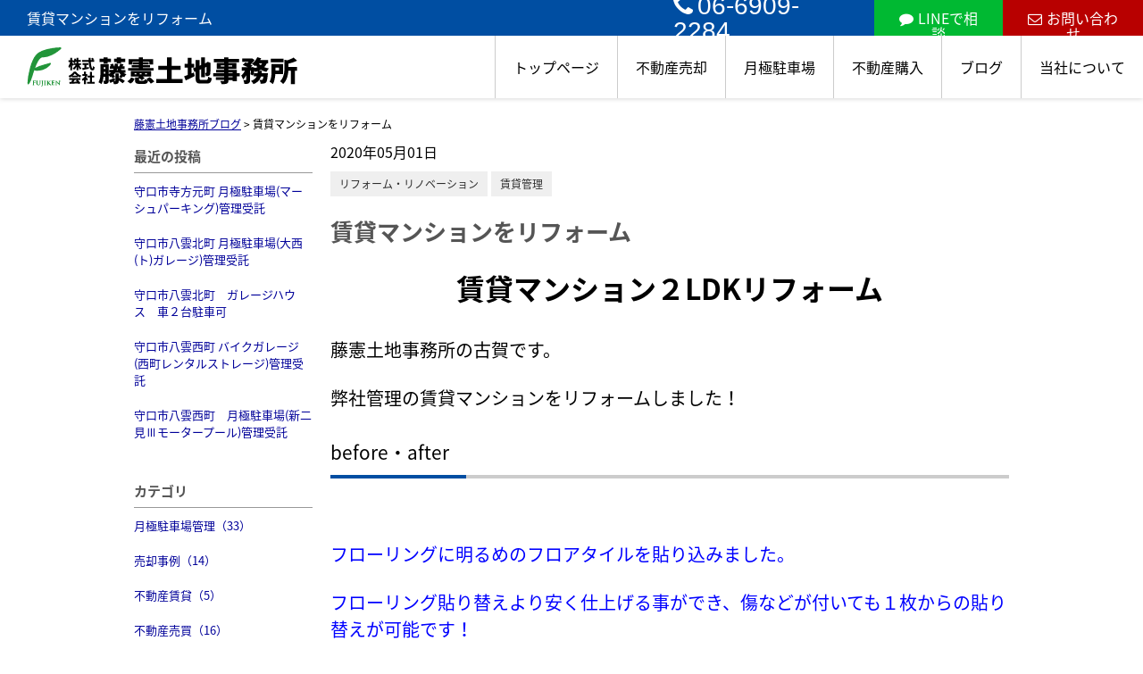

--- FILE ---
content_type: text/html; charset=UTF-8
request_url: https://fujikentochijimusho.com/cms/slog/entry/28
body_size: 5416
content:
<!DOCTYPE html>
<html lang="ja">
<head>
<meta charset="UTF-8" />
<title>賃貸マンションをリフォーム</title>
<meta name="description" content="賃貸マンションリフォーム１" />
<meta name="format-detection" content="telephone=no">

<link href="/js_com/lib/dojo/dijit/themes/claro/claro.css?1682154265" rel="stylesheet" type="text/css">
<link href="/css_com/lib/font-awesome/css/font-awesome.min.css?1682154264" rel="stylesheet" type="text/css">
<link href="/css_com/pc/common.css?1762407652" rel="stylesheet" type="text/css">
<link href="/css/layout.css?1741056549" rel="stylesheet" type="text/css">
<link href="/css/custom.css?1725258902" rel="stylesheet" type="text/css">
<link href="/css/responsive.css?1725259041" rel="stylesheet" type="text/css">

<script src="/js_com/lib/jquery/jquery.js?1682154265"></script>
<script src="/js_com/common.js?1682154265"></script>
<script src="/js_com/util.js?1682154265"></script>
<script src="/js_com/init.js?1682154265"></script>
<script>var relPath = "/";var sslUrl = "https://fujikentochijimusho.com/";</script>
<meta property="og:url" content="https://fujikentochijimusho.com/cms/slog/entry/28">
<meta property="og:type" content="article">
<meta property="og:title" content="賃貸マンションをリフォーム">
<meta property="og:description" content="賃貸マンションリフォーム１">
<meta property="og:site_name" content="株式会社藤憲土地事務所">
<meta property="og:image" content="//image.estate.sesh.jp/image/view/filename/cse_3231_0_28_0_1588318652.jpg/w/600/h/600">

<link href="https://fonts.googleapis.com/css2?family=Noto+Serif+JP:wght@400;500;700;900&display=swap" rel="stylesheet">
<link href="/js_com/lib/jquery/animation/animation.css" rel="stylesheet">
<script src="/js_com/lib/jquery/jquery.inview.min.js"></script>
<script src="/js_com/lib/jquery/animation/animation.js"></script>
<!-- Global site tag (gtag.js) - Google Analytics -->
<script async src="https://www.googletagmanager.com/gtag/js?id=UA-130271778-48"></script>
<script>
  window.dataLayer = window.dataLayer || [];
  function gtag(){dataLayer.push(arguments);}
  gtag('js', new Date());

  gtag('config', 'UA-130271778-48');
</script>
<meta name="msvalidate.01" content="6D282545D8156E5F30BC4B8AE6C673A9" />
<link rel="icon" href="/img/favicon.ico">
</head>

<body class="claro">

<header class="l-header-03">
    <div class="l-header-03__wrapper">
        <div class="l-header-03__title">
            <h1 id="bt-cms-catchcopy">賃貸マンションをリフォーム</h1>
            <div class="l-header-03__inquiry">
                <div class="l-header-03__inquiry--tel">
                    <a href="tel:06-6909-2284"><i class="fa fa-phone u-mr-5"></i>06-6909-2284</a>
                </div>
                <div class="l-header-03__inquiry--line">
                    <a href="https://page.line.me/432fstnx" target="_blank"><i class="fa fa-comment u-mr-5" aria-hidden="true"></i>LINEで相談</a>
                </div>
                <div class="l-header-03__inquiry--mail">
                    <a href="https://fujikentochijimusho.com/index/inquiry"><i class="fa fa-envelope-o u-mr-5" aria-hidden="true"></i>お問い合わせ</a>
                </div>
            </div>
        </div>
        <div class="l-header-03__inner">
            <div class="l-header-03__logo">
                <a href="https://fujikentochijimusho.com/"><img src="/img/logo.svg" alt="株式会社藤憲土地事務所"></a>
            </div>
            <div class="l-header-03__nav">
                <ul>
                    <li><a href="https://fujikentochijimusho.com/">トップページ</a></li>
                    <li><a href="javascript:;">不動産売却</a>
                        <ul>
                            <li><a href="https://fujikentochijimusho.com/sell">当社の売却サービス</a></li>
                            <li><a href="https://fujikentochijimusho.com/how-to-choose">不動産会社の選び方</a></li>
                            <li><a href="https://fujikentochijimusho.com/enclosure">物件情報の囲い込みについて</a></li>
                            <li><a href="https://fujikentochijimusho.com/sell-document">不動産売却の必要書類</a></li>
                            <li><a href="https://fujikentochijimusho.com/voluntary_sale">任意売却</a></li>
                        </ul>
                    </li>
                    <li><a href="javascript:;">月極駐車場</a>
                        <ul>
                            <li><a href="https://fujikentochijimusho.com/estate/rent/park/list">月極駐車場一覧</a></li>
                            <li><a href="https://fujikentochijimusho.com/tukigime">駐車場管理</a></li>
                        </ul>
                    </li>
                    <li><a href="https://fujikentochijimusho.com/buy">不動産購入</a></li>
                    <li><a href="https://fujikentochijimusho.com/cms/slog/1">ブログ</a></li>
                    <li><a href="javascript:;">当社について</a>
                        <ul>
                            <li><a href="https://fujikentochijimusho.com/cms/shop">会社概要</a></li>
                            <li><a href="https://fujikentochijimusho.com/cms/staff">スタッフ紹介</a></li>
                            <li><a href="https://fujikentochijimusho.com/Parkinglot">駐車場のご案内</a></li>
                        </ul>
                    </li>
                </ul>
            </div>
            <div class="l-header-03__menu__button">
                <a href="javascript:;" id="js-header-menu-button"><i class="fa fa-bars"></i></a>
            </div>
        </div>
    </div>
    <div class="l-header-03__sp-menu" id="js-header-menu">
        <div class="l-header-03__sp-menu__nav" id="js-header__sp-menu">
            <ul>
                <li><a href="https://fujikentochijimusho.com/">トップページ</a></li>
                <li class="l-header-03__sp-menu__nav-child"><a href="javascript:;">不動産売却</a>
                    <ul>
                        <li><a href="https://fujikentochijimusho.com/sell">当社の売却サービス</a></li>
                        <li><a href="https://fujikentochijimusho.com/how-to-choose">不動産会社の選び方</a></li>
                        <li><a href="https://fujikentochijimusho.com/enclosure">物件情報の囲い込みについて</a></li>
                        <li><a href="https://fujikentochijimusho.com/sell-document">不動産売却の必要書類</a></li>
                        <li><a href="https://fujikentochijimusho.com/voluntary_sale">任意売却</a></li>
                    </ul>
                </li>
                <li class="l-header-03__sp-menu__nav-child"><a href="javascript:;">月極駐車場</a>
                    <ul>
                        <li><a href="https://fujikentochijimusho.com/estate/rent/park/list">月極駐車場一覧</a></li>
                        <li><a href="https://fujikentochijimusho.com/tukigime">駐車場管理</a></li>
                    </ul>
                </li>
                <li><a href="https://fujikentochijimusho.com/buy">不動産購入</a></li>
                <li><a href="https://fujikentochijimusho.com/cms/slog/1">ブログ</a></li>
                <li class="l-header-03__sp-menu__nav-child"><a href="javascript:;">当社について</a>
                    <ul>
                        <li><a href="https://fujikentochijimusho.com/cms/shop">会社概要</a></li>
                        <li><a href="https://fujikentochijimusho.com/cms/staff">スタッフ紹介</a></li>
                        <li><a href="https://fujikentochijimusho.com/Parkinglot">駐車場のご案内</a></li>
                    </ul>
                </li>
            </ul>
        </div>
        <div class="l-header-03__sp-menu--tel">
            <a href="tel:06-6909-2284"><i class="fa fa-phone u-mr-5"></i>06-6909-2284</a>
            <p>営業時間／9:00～19:00<br>定休日／日曜日(25日～31日の日曜は営業しています)</p>
        </div>
        <div class="l-header-03__sp-menu--inquiry">
            <div class="l-header-03__sp-menu--inquiry__line">
                <a href="https://page.line.me/432fstnx" target="_blank"><i class="fa fa-comment u-mr-5" aria-hidden="true"></i>LINEで相談</a>
            </div>
            <div class="l-header-03__sp-menu--inquiry__mail">
                <a href="https://fujikentochijimusho.com/index/inquiry"><i class="fa fa-envelope-o u-mr-5" aria-hidden="true"></i>お問い合わせ</a>
            </div>
        </div>
    </div>
</header>

<script>
    $(function() {
        $('.l-header-03__sp-menu__nav-child a').click( function() {
            $(this).next('ul').slideToggle('is-open');
            $(this).toggleClass('is-open');
        });
    });
</script>

<script>
    $(function() {
        $('#js-header-menu-button').on('click', function() {
            $('#js-header-menu').toggleClass('__open');
        });
    });
</script>


<div class="contents layout_m clearfix">
    <div class="cont_main">
        <div class="breadcrumb">
    <ol itemscope="" itemtype="http://schema.org/BreadcrumbList">
        <li itemprop="itemListElement" itemscope="" itemtype="http://schema.org/ListItem">
            <a itemprop="item" href="https://fujikentochijimusho.com/cms/slog/1"><span itemprop="name">藤憲土地事務所ブログ</span></a>
            <meta itemprop="position" content="1">
        </li>
        >
        <li>賃貸マンションをリフォーム</li>
    </ol>
</div>

<div class="cms__slog">
    <div class="_container">
        <div class="_left">
            <h2>最近の投稿</h2>
<div class="_left-list">
    <ul>
                <li><a href="https://fujikentochijimusho.com/cms/slog/entry/88">守口市寺方元町 月極駐車場(マーシュパーキング)管理受託</a></li>
                <li><a href="https://fujikentochijimusho.com/cms/slog/entry/87">守口市八雲北町 月極駐車場(大西(ト)ガレージ)管理受託</a></li>
                <li><a href="https://fujikentochijimusho.com/cms/slog/entry/86">守口市八雲北町　ガレージハウス　車２台駐車可</a></li>
                <li><a href="https://fujikentochijimusho.com/cms/slog/entry/85">守口市八雲西町 バイクガレージ(西町レンタルストレージ)管理受託</a></li>
                <li><a href="https://fujikentochijimusho.com/cms/slog/entry/84">守口市八雲西町　月極駐車場(新二見Ⅲモータープール)管理受託</a></li>
            </ul>
</div>

<h2>カテゴリ</h2>
<div class="_left-list">
    <ul>
                        <li><a href="https://fujikentochijimusho.com/cms/slog/ctgry/1">月極駐車場管理（33）</a></li>
                        <li><a href="https://fujikentochijimusho.com/cms/slog/ctgry/9">売却事例（14）</a></li>
                        <li><a href="https://fujikentochijimusho.com/cms/slog/ctgry/8">不動産賃貸（5）</a></li>
                        <li><a href="https://fujikentochijimusho.com/cms/slog/ctgry/7">不動産売買（16）</a></li>
                        <li><a href="https://fujikentochijimusho.com/cms/slog/ctgry/6">賃貸管理（11）</a></li>
                        <li><a href="https://fujikentochijimusho.com/cms/slog/ctgry/5">リフォーム・リノベーション（8）</a></li>
                        <li><a href="https://fujikentochijimusho.com/cms/slog/ctgry/4">シャッター付ガレージ情報（5）</a></li>
                        <li><a href="https://fujikentochijimusho.com/cms/slog/ctgry/3">バイクガレージ情報（3）</a></li>
                        <li><a href="https://fujikentochijimusho.com/cms/slog/ctgry/2">月極駐車場情報（13）</a></li>
                    </ul>
</div>

<h2>アーカイブ</h2>
<div class="_left-list">
    <ul>
                <li><a href="https://fujikentochijimusho.com/cms/slog/month/1-202506">2025年06月（1）</a></li>
                <li><a href="https://fujikentochijimusho.com/cms/slog/month/1-202504">2025年04月（1）</a></li>
                <li><a href="https://fujikentochijimusho.com/cms/slog/month/1-202502">2025年02月（1）</a></li>
                <li><a href="https://fujikentochijimusho.com/cms/slog/month/1-202501">2025年01月（1）</a></li>
                <li><a href="https://fujikentochijimusho.com/cms/slog/month/1-202409">2024年09月（1）</a></li>
                <li><a href="https://fujikentochijimusho.com/cms/slog/month/1-202408">2024年08月（1）</a></li>
                <li><a href="https://fujikentochijimusho.com/cms/slog/month/1-202406">2024年06月（1）</a></li>
                <li><a href="https://fujikentochijimusho.com/cms/slog/month/1-202405">2024年05月（1）</a></li>
                <li><a href="https://fujikentochijimusho.com/cms/slog/month/1-202402">2024年02月（1）</a></li>
                <li><a href="https://fujikentochijimusho.com/cms/slog/month/1-202312">2023年12月（1）</a></li>
                <li><a href="https://fujikentochijimusho.com/cms/slog/month/1-202308">2023年08月（1）</a></li>
                <li><a href="https://fujikentochijimusho.com/cms/slog/month/1-202307">2023年07月（2）</a></li>
                <li><a href="https://fujikentochijimusho.com/cms/slog/month/1-202306">2023年06月（1）</a></li>
                <li><a href="https://fujikentochijimusho.com/cms/slog/month/1-202305">2023年05月（2）</a></li>
                <li><a href="https://fujikentochijimusho.com/cms/slog/month/1-202304">2023年04月（1）</a></li>
                <li><a href="https://fujikentochijimusho.com/cms/slog/month/1-202211">2022年11月（1）</a></li>
                <li><a href="https://fujikentochijimusho.com/cms/slog/month/1-202210">2022年10月（1）</a></li>
                <li><a href="https://fujikentochijimusho.com/cms/slog/month/1-202209">2022年09月（2）</a></li>
                <li><a href="https://fujikentochijimusho.com/cms/slog/month/1-202206">2022年06月（2）</a></li>
                <li><a href="https://fujikentochijimusho.com/cms/slog/month/1-202205">2022年05月（1）</a></li>
                <li><a href="https://fujikentochijimusho.com/cms/slog/month/1-202203">2022年03月（1）</a></li>
                <li><a href="https://fujikentochijimusho.com/cms/slog/month/1-202201">2022年01月（2）</a></li>
                <li><a href="https://fujikentochijimusho.com/cms/slog/month/1-202111">2021年11月（2）</a></li>
                <li><a href="https://fujikentochijimusho.com/cms/slog/month/1-202109">2021年09月（1）</a></li>
                <li><a href="https://fujikentochijimusho.com/cms/slog/month/1-202108">2021年08月（1）</a></li>
                <li><a href="https://fujikentochijimusho.com/cms/slog/month/1-202107">2021年07月（5）</a></li>
                <li><a href="https://fujikentochijimusho.com/cms/slog/month/1-202106">2021年06月（3）</a></li>
                <li><a href="https://fujikentochijimusho.com/cms/slog/month/1-202105">2021年05月（4）</a></li>
                <li><a href="https://fujikentochijimusho.com/cms/slog/month/1-202104">2021年04月（2）</a></li>
                <li><a href="https://fujikentochijimusho.com/cms/slog/month/1-202103">2021年03月（2）</a></li>
                <li><a href="https://fujikentochijimusho.com/cms/slog/month/1-202102">2021年02月（1）</a></li>
                <li><a href="https://fujikentochijimusho.com/cms/slog/month/1-202101">2021年01月（1）</a></li>
                <li><a href="https://fujikentochijimusho.com/cms/slog/month/1-202012">2020年12月（2）</a></li>
                <li><a href="https://fujikentochijimusho.com/cms/slog/month/1-202010">2020年10月（2）</a></li>
                <li><a href="https://fujikentochijimusho.com/cms/slog/month/1-202009">2020年09月（1）</a></li>
                <li><a href="https://fujikentochijimusho.com/cms/slog/month/1-202008">2020年08月（1）</a></li>
                <li><a href="https://fujikentochijimusho.com/cms/slog/month/1-202007">2020年07月（1）</a></li>
                <li><a href="https://fujikentochijimusho.com/cms/slog/month/1-202006">2020年06月（1）</a></li>
                <li><a href="https://fujikentochijimusho.com/cms/slog/month/1-202005">2020年05月（1）</a></li>
                <li><a href="https://fujikentochijimusho.com/cms/slog/month/1-202002">2020年02月（8）</a></li>
                <li><a href="https://fujikentochijimusho.com/cms/slog/month/1-202001">2020年01月（1）</a></li>
                <li><a href="https://fujikentochijimusho.com/cms/slog/month/1-201912">2019年12月（1）</a></li>
                <li><a href="https://fujikentochijimusho.com/cms/slog/month/1-201911">2019年11月（2）</a></li>
                <li><a href="https://fujikentochijimusho.com/cms/slog/month/1-201910">2019年10月（1）</a></li>
                <li><a href="https://fujikentochijimusho.com/cms/slog/month/1-201909">2019年09月（1）</a></li>
                <li><a href="https://fujikentochijimusho.com/cms/slog/month/1-201908">2019年08月（5）</a></li>
                <li><a href="https://fujikentochijimusho.com/cms/slog/month/1-201907">2019年07月（1）</a></li>
                <li><a href="https://fujikentochijimusho.com/cms/slog/month/1-201902">2019年02月（1）</a></li>
                <li><a href="https://fujikentochijimusho.com/cms/slog/month/1-201709">2017年09月（1）</a></li>
            </ul>
</div>        </div>

        <div class="_main">
            <div class="entry_detail">
                <div class="mB10">2020年05月01日</div>

                                <div class="mB20">
                                        <a class="_tag" href="https://fujikentochijimusho.com/cms/slog/ctgry/5">リフォーム・リノベーション</a>
                                        <a class="_tag" href="https://fujikentochijimusho.com/cms/slog/ctgry/6">賃貸管理</a>
                                    </div>
                
                <h2 class="entry_tit">賃貸マンションをリフォーム</h2>

                <div class="mB50">
                    <h2 class="tit">賃貸マンション２LDKリフォーム</h2>

<div class="main__layout"><span style="font-size:20px">藤憲土地事務所の古賀です。</span><br /><br /><span style="font-size:20px">弊社管理の賃貸マンションをリフォームしました！</span><span style="font-size:20px"> </span><span style="font-size:20px"> </span></div>

<h3 class="tit">before・after</h3>

<div class="main__layout _col-2 clearfix" data-cd="">
        <div class="_col ">
                                <img src="//image.estate.sesh.jp/image/view/filename/csep_3231_0_28_4_0_1588319588.jpg/w/500/h/500" alt="" />
                        </div>
        <div class="_col _last">
                                <img src="//image.estate.sesh.jp/image/view/filename/csep_3231_0_28_4_1_1588319589.jpg/w/500/h/500" alt="" />
                        </div>
    </div>


<div class="main__layout"><span style="font-size:20px"><font color="#0000ff">フローリングに明るめのフロアタイルを貼り込みました。</font></span><br /><br /><span style="font-size:20px;"><font color="#0000ff">フローリング貼り替えより安く仕上げる事ができ、傷などが付いても１枚からの貼り替えが可能です！</font></span></div>

<div class="main__layout _col-2 clearfix" data-cd="">
        <div class="_col ">
                                <img src="//image.estate.sesh.jp/image/view/filename/csep_3231_0_28_5_0_1588319617.jpg/w/500/h/500" alt="" />
                        </div>
        <div class="_col _last">
                                <img src="//image.estate.sesh.jp/image/view/filename/csep_3231_0_28_5_1_1588319618.jpg/w/500/h/500" alt="" />
                        </div>
    </div>


<div class="main__layout"><span style="font-size:20px"><font color="#0000ff">床の色を変えるだけで日当りが悪いお部屋も明るくなります。</font></span><span style="font-size:20px;"></span></div>

<div class="main__layout _col-2 clearfix" data-cd="">
        <div class="_col ">
                                <img src="//image.estate.sesh.jp/image/view/filename/csep_3231_0_28_6_0_1588319713.jpg/w/500/h/500" alt="" />
                        </div>
        <div class="_col _last">
                                <img src="//image.estate.sesh.jp/image/view/filename/csep_3231_0_28_6_1_1588319713.jpg/w/500/h/500" alt="" />
                        </div>
    </div>


<div class="main__layout"><span style="font-size: 20px; background-color: rgb(255, 255, 255);"><font color="#0000ff">ガスコンロ取替</font></span></div>

<div class="main__layout _col-2 clearfix" data-cd="">
        <div class="_col ">
                                <img src="//image.estate.sesh.jp/image/view/filename/csep_3231_0_28_7_0_1588319737.jpg/w/500/h/500" alt="" />
                        </div>
        <div class="_col _last">
                                <img src="//image.estate.sesh.jp/image/view/filename/csep_3231_0_28_7_1_1588319737.jpg/w/500/h/500" alt="" />
                        </div>
    </div>


<div class="main__layout"><span style="font-size:20px"><font color="#0000ff">洗面台をシャンプードレッサー付きの洗面台に取替<br />床クッションフロア張替え </font></span></div>

<div class="main__layout _col-2 clearfix" data-cd="">
        <div class="_col ">
                                <img src="//image.estate.sesh.jp/image/view/filename/csep_3231_0_28_8_0_1588319768.jpg/w/500/h/500" alt="" />
                        </div>
        <div class="_col _last">
                                <img src="//image.estate.sesh.jp/image/view/filename/csep_3231_0_28_8_1_1588319769.jpg/w/500/h/500" alt="" />
                        </div>
    </div>


<div class="main__layout"><span style="font-size:20px"><font color="#0000ff">フローリングにフロアタイル貼り込み</font></span></div>

<div class="main__layout _col-2 clearfix" data-cd="">
        <div class="_col ">
                                <img src="//image.estate.sesh.jp/image/view/filename/csep_3231_0_28_9_0_1588319806.jpg/w/500/h/500" alt="" />
                        </div>
        <div class="_col _last">
                                <img src="//image.estate.sesh.jp/image/view/filename/csep_3231_0_28_9_1_1588319806.jpg/w/500/h/500" alt="" />
                        </div>
    </div>


<div class="main__layout"><span style="font-size:20px"><font color="#0000ff">畳表替え</font></span><span style="font-size:20px;"><span style="font-size:20px;"></span></span></div>

<div class="main__layout"><span style="font-size:20px;">リフォームを検討しているオーナー様、<br />藤憲土地事務所の古賀までお気軽にご相談くださいませ！ </span></div>

                </div>

                                <div class="entry_pager">
                                        <div class="pager_lt">
                        <a href="https://fujikentochijimusho.com/cms/slog/entry/29">
                                                        <img src="//image.estate.sesh.jp/image/view/filename/cse_3231_0_29_0_1588386846.jpg/w/50/h/50/sq/1" alt="賃貸マンションに防犯カメラを設置しました！">
                                                        <span class="_title">賃貸マンションに防犯カメラを…</span>
                            <span class="_arrow"><i class="fa fa-angle-left"></i></span>
                        </a>
                    </div>
                                                            <div class="pager_rt">
                        <a href="https://fujikentochijimusho.com/cms/slog/entry/24">
                                                        <img src="//image.estate.sesh.jp/image/view/filename/cse_3231_0_24_0_1582963514.jpg/w/50/h/50/sq/1" alt="守口市八雲西町/月極駐車場/第1西田モータープール">
                                                        <span class="_title">守口市八雲西町/月極駐車場/…</span>
                            <span class="_arrow"><i class="fa fa-angle-right"></i></span>
                        </a>
                    </div>
                                    </div>
                            </div>
        </div>
    </div>
</div>
    </div>
</div>

<footer class="l-footer-07">
    <div class="l-footer-07__inner">
        <div class="l-footer-07__contents">
            <div class="l-footer-07__info">
                <div class="l-footer-07__info__detail">
                    <div class="l-footer-07__info__logo">
                        <a href="https://fujikentochijimusho.com/">
                            <img src="/img/logo.svg" alt="株式会社藤憲土地事務所">
                        </a>
                    </div>
                    <p>〒570-0005<br>守口市八雲中町２丁目１番２７号 </p>
                    <a class="l-footer-07__info__tel" href="tel:06-6909-2284">Tel：06-6909-2284</a>
                    <p>営業時間／9:00～19:00</p>
                    <p>定休日／日曜日(25日～31日の日曜は営業しています)</p>
                </div>
                <div class="l-footer-07__info__map">
                    <iframe src="https://www.google.com/maps/embed/v1/place?key=AIzaSyA-Ye2YD4VVE2cakaNzGlzhkoLFPGAQJ8E&q=34.7449161,135.5669055&zoom=15" style="width:100%;height:100%;border:0" allowfullscreen></iframe>
                </div>
            </div>
            <div class="l-footer-07__nav">
                <ul>
                    <li><a href="https://fujikentochijimusho.com/">トップページ</a></li>
                    <li><a href="https://fujikentochijimusho.com/sell">不動産売却</a></li>
                    <li><a href="https://fujikentochijimusho.com/enclosure">物件情報の囲い込みについて</a></li>
                    <li><a href="https://fujikentochijimusho.com/how-to-choose">不動産会社の選び方</a></li>
                    <li><a href="https://fujikentochijimusho.com/voluntary_sale">任意売却</a></li>
                    <li><a href="https://fujikentochijimusho.com/estate/rent/park/list">月極駐車場一覧</a></li>
                    <li><a href="https://fujikentochijimusho.com/tukigime">駐車場管理</a></li>
                    <li><a href="https://fujikentochijimusho.com/buy">不動産購入</a></li>
                    <li><a href="https://fujikentochijimusho.com/cms/ques">よくある質問</a></li>
                    <li><a href="https://fujikentochijimusho.com/cms/slog/1">ブログ</a></li>
                    <li><a href="https://fujikentochijimusho.com/cms/staff">スタッフ紹介</a></li>
                    <li><a href="https://fujikentochijimusho.com/Parkinglot">ご来店時の駐車場案内</a></li>
                    <li><a href="https://fujikentochijimusho.com/cms/shop">会社概要</a></li>
                    <li><a href="https://fujikentochijimusho.com/cms/job">求人情報</a></li>
                    <li><a href="https://fujikentochijimusho.com/index/inquiry">お問い合わせ</a></li>
                    <li><a href="https://fujikentochijimusho.com/index/sitemap">サイトマップ</a></li>
                </ul>
            </div>
        </div>
    </div>
</footer>

<div class="btn__page_top">
    <i class="fa fa-chevron-up"></i>
    <span>ページの先頭へ</span>
</div>

<div class="copyright"><small>Copyright &copy; 株式会社藤憲土地事務所 All rights Reserved. powered by 不動産クラウドオフィス</small></div>
</body>
</html>


--- FILE ---
content_type: text/css
request_url: https://fujikentochijimusho.com/css/responsive.css?1725259041
body_size: 29290
content:
@charset "UTF-8";

/* ━━━━━━━━━━━━━━━━

 ■初期化

━━━━━━━━━━━━━━━━ */
body {
  font-family: "Noto Sans Japanese", sans-serif;
  min-width: auto !important;
}

/* ━━━━━━━━━━━━━━━━

 ■ユーティリティ

━━━━━━━━━━━━━━━━ */
/**
 * Display
 */
/*==================================
* media
==================================*/
@media screen and (min-width: 768px) {
  .u-hidden-pc {
    display: none !important;
  }
}

@media screen and (max-width: 767px) {
  .u-hidden-sp {
    display: none !important;
  }
}

/**
 * margin
 */
.u-mr-5 {
  margin-right: 5px !important;
}

.u-mr-10 {
  margin-right: 10px !important;
}

.u-ml-5 {
  margin-left: 5px !important;
}

.u-ml-10 {
  margin-left: 10px !important;
}

.u-mb-0 {
  margin-bottom: 0 !important;
}

.u-mb-5 {
  margin-bottom: 5px !important;
}

.u-mb-10 {
  margin-bottom: 10px !important;
}

.u-mb-15 {
  margin-bottom: 15px !important;
}

.u-mb-20 {
  margin-bottom: 20px !important;
}

.u-mb-30 {
  margin-bottom: 30px !important;
}

.u-mb-40 {
  margin-bottom: 40px !important;
}

.u-mb-50 {
  margin-bottom: 50px !important;
}

.u-mb-80 {
  margin-bottom: 80px !important;
}

/**
 * Padding
 */
.u-pt-0 {
  padding-top: 0 !important;
}

.u-pt-10 {
  padding-top: 10px !important;
}

.u-pt-50 {
  padding-top: 50px !important;
}

.u-pb-0 {
  padding-bottom: 0 !important;
}

.u-pd-0 {
  padding: 0 !important;
}

/**
 * Text
 */
/*==================================
* color
==================================*/
.u-fc-light {
  color: #ced4da !important;
}

.u-fc-dark {
  color: #343a40 !important;
}

.u-fc-blue {
  color: #345887 !important;
}

.u-fc-red {
  color: #dc3545 !important;
}

.u-fc-red-dark {
  color: #ad002d !important;
}

.u-fc-green {
  color: #03967a !important;
}

.u-fc-orange {
  color: #FF8C00 !important;
}

.u-fc-white {
  color: #fff !important;
}

.u-fc-yellow {
  color: #ffc107 !important;
}

/*==================================
* font-size
==================================*/
.u-fs-h1 {
  font-size: 2rem !important;
}

.u-fs-h2 {
  font-size: 1.5rem !important;
}

.u-fs-h3 {
  font-size: 1.1rem !important;
}

@media screen and (min-width: 768px) {
  .u-fs-h1 {
    font-size: 2.5rem !important;
  }
  .u-fs-h2 {
    font-size: 1.7rem !important;
  }
  .u-fs-h3 {
    font-size: 1.2rem !important;
  }
}
/*==================================
* font-weight
==================================*/
.u-fw-bold {
  font-weight: bold !important;
}

/*==================================
* align
==================================*/
.u-text-top {
  vertical-align: top !important;
}

.u-text-center {
  text-align: center !important;
}

.u-text-right {
  text-align: right !important;
}

.u-text-left {
  text-align: left !important;
}

.u-text-middle {
  vertical-align: middle !important;
}

.u-text-bottom {
  vertical-align: bottom !important;
}

@media screen and (min-width: 768px) {
  .u-text-pc-center {
    text-align: center;
  }
}

@media screen and (max-width: 767px) {
  .u-text-sp-center {
    text-align: left;
  }
}

@media screen and (max-width: 767px) {
  .u-text-sp-left {
    text-align: left !important;
  }
}

/*==================================
* マーカー
==================================*/
.u-text-marker {
  background: linear-gradient(transparent 70%, #FFF799 70%);
}

.u-text-marker--orange {
  background: linear-gradient(transparent 75%, #ffbf7f 75%);
}

/* ━━━━━━━━━━━━━━━━

 ■コンポーネント

━━━━━━━━━━━━━━━━ */
/**
 * Block
 */
/*==================================
* コンテナ
==================================*/
.c-block {
  margin: 0 auto;
  padding: 30px 0;
}

@media screen and (min-width: 768px) {
  .c-block {
    max-width: 1140px;
  }
}
/**
 * Button
 */
/*==================================
* 標準
==================================*/
.c-button {
  width: 90%;
  display: block;
  margin: 0 auto;
  padding: 12px 5px;
  text-align: center;
  border-radius: 30px;
  border: 2px solid #004ea2;
  background-color: #FFF;
  cursor: pointer;
  transition: 0.3s cubic-bezier(0.45, 0, 0.55, 1);
  overflow: hidden;
  position: relative;
  z-index: 1;
}

.c-button,
.c-button:link,
.c-button:visited {
  text-decoration: none;
  color: #004ea2;
  font-weight: bold;
}

.c-button::after {
  background: #004ea2;
  position: absolute;
  top: 0;
  left: 0;
  content: "";
  width: 100%;
  height: 100%;
  transform: scale(0, 1);
  transform-origin: left top;
  transition: 0.3s cubic-bezier(0.45, 0, 0.55, 1);
  z-index: -1;
}

.c-button:hover {
  color: #FFF;
}

.c-button:hover::after {
  transform: scale(1, 1);
}

@media screen and (min-width: 768px) {
  .c-button {
    width: 40%;
    padding: 15px 10px;
    font-size: 17px;
  }
}
/*
　プライマリボタン
================================*/
.c-button--primary {
  width: 90%;
  display: block;
  padding: 20px 10px;
  margin: 0 auto;
  background-color: #004ea2;
  text-decoration: none;
  text-align: center;
}

.c-button--primary,
.c-button--primary:link,
.c-button--primary:visited {
  text-decoration: none;
  color: #FFF;
}

.c-button--primary:hover {
  opacity: 0.8;
}

@media screen and (min-width: 768px) {
  .c-button--primary {
    width: 30%;
    font-size: 17px;
  }
}
/*
　セカンダリボタン
================================*/
.c-button--secondary {
  width: 90%;
  display: block;
  padding: 20px 10px;
  margin: 0 auto;
  background-color: #fba100;
  text-decoration: none;
  text-align: center;
}

.c-button--secondary,
.c-button--secondary:link,
.c-button--secondary:visited {
  text-decoration: none;
  color: #FFF;
}

.c-button--secondary:hover {
  background-color: #4D4D4D;
}

@media screen and (min-width: 768px) {
  .c-button--secondary {
    width: 30%;
    font-size: 17px;
  }
}
/*
　アウトラインボタン
================================*/
.c-button-outline {
  width: 90%;
  padding: 15px 10px;
  display: block;
  text-align: center;
  font-weight: bold;
  border: 1.5px solid #111;
  margin: 0 auto;
}

.c-button-outline,
.c-button-outline:link,
.c-button-outline:visited {
  text-decoration: none;
  color: #111;
}

.c-button-outline:hover {
  border-color: transparent;
  color: #FFF;
  background-color: #004ea2;
}

/* PC */
@media screen and (min-width: 768px) {
  .c-button-outline {
    width: 40%;
    font-size: 20px;
  }
}
/*
　システム標準-H2
================================*/
h2.tit {
  width: 90%;
  text-align: center;
  color: #000;
  font-size: 1.4rem;
  font-weight: bold;
  margin: 0 auto 30px auto;
  padding: 0;
  background-color: transparent !important;
}

/* PC */
@media screen and (min-width: 768px) {
  h2.tit {
    width: 100%;
    font-size: 2rem;
  }
}
/*
　システム標準-H3
================================*/
h3.tit {
  position: relative;
  border-bottom: 4px solid #ccc;
  margin: 0 0 20px 0;
  padding: 15px 10px 15px 0;
  font-size: 1.1rem;
  background: transparent;
  text-shadow: none;
  border-top: none;
}

h3.tit:after {
  position: absolute;
  bottom: -4px;
  left: 0;
  z-index: 2;
  content: "";
  width: 20%;
  height: 4px;
  background-color: #004ea2;
}

/* PC */
@media screen and (min-width: 768px) {
  h3.tit {
    max-width: 1140px;
    margin: 0 auto 40px auto;
    padding: 0 0 10px 0;
    font-size: 1.3rem;
  }
}
/*
　シンプル-01・中央寄せ
================================*/
.c-title-01 {
  width: 90%;
  font-size: 1.4rem;
  font-weight: 900;
  text-align: center;
  color: #000;
  margin: 0 auto 30px auto;
}

/* PC */
@media screen and (min-width: 768px) {
  .c-title-01 {
    width: 100%;
    font-size: 2.5rem;
  }
}
/*
　シンプル-02・テキストカラー
================================*/
.c-title-02,
.c-title-02--color-2 {
  font-size: 25px;
  font-weight: 900;
  line-height: 1.3;
  text-align: center;
  color: #004ea2;
  margin-bottom: 30px;
}

.c-title-02--color-2 {
  color: #fba100;
}

/* PC */
@media screen and (min-width: 768px) {
  .c-title-02,
  .c-title-02--color-2 {
    font-size: clamp(40px, 4.649122807vw, 53px);
    margin-bottom: 50px;
  }
}
/*
　ルビ付き-01
================================*/
.c-title-ruby-01 {
  margin: 0 auto 20px auto;
  text-align: center;
}

.c-title-ruby-01 h2 {
  text-align: center;
  font-size: 1.5rem;
  font-weight: 800;
  margin-bottom: 10px;
}

.c-title-ruby-01 span {
  font-size: 14px;
  display: flex;
  align-items: center;
  justify-content: center;
}

.c-title-ruby-01 span:before,
.c-title-ruby-01 span:after {
  content: "";
  width: 2em;
  border-top: 1px solid;
}

.c-title-ruby-01 span:before {
  margin-right: 0.7em;
}

.c-title-ruby-01 span:after {
  margin-left: 0.7em;
}

/* PC */
@media screen and (min-width: 768px) {
  .c-title-ruby-01 {
    margin: 0 auto 50px auto;
  }
  .c-title-ruby-01 h2 {
    font-size: 2.5rem;
    margin-bottom: 7px;
  }
  .c-title-ruby-01 span {
    font-size: 1.2rem;
  }
}
/*
　ルビ付き-02
================================*/
.c-title-ruby-02 {
  position: relative;
  font-size: 1.8rem;
  font-weight: 500;
  border-bottom: 1px solid #333;
  margin-bottom: 30px;
  padding: 30px 0 10px 0;
}

.c-title-ruby-02 span {
  position: relative;
  line-height: 1.5;
  z-index: 2;
}

.c-title-ruby-02::before {
  content: attr(data-en);
  position: absolute;
  top: 20px;
  left: 10px;
  color: rgba(15, 10, 50, 0.1);
  font-size: 2rem;
  font-weight: bold;
  font-family: "Arial", sans-serif;
  z-index: 1;
}

/* PC */
@media screen and (min-width: 768px) {
  .c-title-ruby-02 {
    font-size: 3rem;
    margin-bottom: 50px;
  }
  .c-title-ruby-02::before {
    top: 0;
    left: 20px;
    font-size: 4.3rem;
  }
}
/*
　ルビ付き-03
================================*/
.c-title-ruby-03 {
  width: 90%;
  font-size: 1.8rem;
  font-weight: bold;
  text-align: center;
  line-height: 1.4;
  font-family: "Noto Serif JP", serif;
  color: #004ea2;
  margin: 0 auto 30px auto;
}

.c-title-ruby-03 span {
  display: block;
  font-size: 16px;
  font-weight: 400;
  font-family: "Noto Serif JP", serif;
  color: #333;
}

/* PC */
@media screen and (min-width: 768px) {
  .c-title-ruby-03 {
    width: 100%;
    font-size: 2.3rem;
    line-height: 1.5;
    margin: 0 auto 45px auto;
  }
}
/*
　ルビ付き-04
================================*/
.c-title-ruby-04 {
  width: 90%;
  font-size: 2rem;
  font-weight: 900;
  text-align: center;
  line-height: 1.4;
  margin: 0 auto 30px auto;
}

.c-title-ruby-04::first-letter {
  color: #004ea2;
}

.c-title-ruby-04 span {
  display: block;
  font-size: 18px;
  font-weight: bold;
}

/* PC */
@media screen and (min-width: 768px) {
  .c-title-ruby-04 {
    width: 100%;
    font-size: 2.8rem;
    line-height: 1.4;
    margin: 0 auto 45px auto;
  }
  .c-title-ruby-04 span {
    font-size: 20px;
  }
}
/*
　ルビ付き-05
================================*/
.c-title-ruby-05 {
  margin-bottom: 20px;
}

.c-title-ruby-05 span {
  font-size: 30px;
  font-weight: 900;
  line-height: 1.2;
}

.c-title-ruby-05 h2 {
  display: flex;
  align-items: center;
  font-size: 17px;
  font-weight: bold;
  margin-bottom: 10px;
}

.c-title-ruby-05 h2:before {
  content: "";
  width: 1.5em;
  border-top: 1px solid;
  margin-right: 0.5em;
}

/* PC */
@media screen and (min-width: 768px) {
  .c-title-ruby-05 {
    margin-bottom: 50px;
  }
  .c-title-ruby-05 span {
    font-size: 40px;
  }
  .c-title-ruby-05 h2 {
    font-size: 18px;
    margin-bottom: 7px;
  }
}
/*
　ルビ付き-06
================================*/
.c-title-ruby-06 {
  width: 90%;
  margin: 0 auto 30px auto;
  text-align: center;
  line-height: 1.4;
}

.c-title-ruby-06 h2 {
  font-size: 26px;
  font-weight: bold;
  color: #333;
}

.c-title-ruby-06 span::first-letter {
  color: #004ea2;
}

.c-title-ruby-06 span {
  display: block;
  font-size: 16px;
  font-weight: 900;
  color: #333;
}

/* PC */
@media screen and (min-width: 768px) {
  .c-title-ruby-06 {
    width: 100%;
    margin: 0 auto 45px auto;
  }
  .c-title-ruby-06 h2 {
    font-size: 34px;
  }
  .c-title-ruby-06 span {
    font-size: 20px;
  }
}
/*
　下線付き-01
================================*/
.c-title-border-01 {
  position: relative;
  font-size: 1.5rem;
  font-weight: bold;
  text-align: center;
  line-height: 1.4;
  width: 90%;
  margin: 0 auto 50px auto;
}

.c-title-border-01::after {
  content: "";
  display: block;
  position: absolute;
  width: 45px;
  left: calc(50% - 30px);
  bottom: -15px;
  border: 2px solid #004ea2;
  border-radius: 50px;
}

/* PC */
@media screen and (min-width: 768px) {
  .c-title-border-01 {
    width: 100%;
    font-size: 2.3rem;
    line-height: 1.4;
    margin: 0 auto 70px auto;
  }
}
/*
　番号付き-01
================================*/
.c-title-count-01 {
  position: relative;
  height: 100px;
  margin-right: 100px;
  padding: 20px 0 10px 15px;
  color: #fff;
  background: #004ea2;
  box-sizing: border-box;
  margin-bottom: 50px;
  font-weight: 900;
  font-size: 22px;
}

.c-title-count-01:after {
  position: absolute;
  top: 0;
  right: -60px;
  width: 0;
  height: 0;
  content: "";
  border-width: 100px 60px 0 0;
  border-style: solid;
  border-color: #004ea2 transparent transparent transparent;
}

.c-title-count-01 span {
  font-size: 50px;
  position: absolute;
  bottom: 0;
  right: -100px;
  display: block;
  padding-left: 16px;
  color: #004ea2;
  font-family: "Arial", "Noto Sans Japanese", sans-serif;
  font-weight: 700;
}

/* PC */
@media screen and (min-width: 768px) {
  .c-title-count-01 {
    margin-right: 120px;
    margin-bottom: 60px;
    padding: 20px 0 10px 20px;
    font-size: 40px;
    font-size: clamp(33px, 3vw, 40px);
  }
  .c-title-count-01 span {
    font-size: 63px;
    top: 0;
    right: -120px;
    padding-top: 10px;
  }
}
/*
　番号付き-02
================================*/
.c-title-count-02 {
  display: flex;
  align-items: flex-start;
  line-height: 1;
  border-top: 3px solid #000;
  border-bottom: 3px solid #000;
  padding: 10px 0;
}

.c-title-count-02 p {
  font-size: clamp(35px, 9vw, 100px);
  font-weight: bold;
  color: #004ea2;
  font-family: "Arial", sans-serif;
}

.c-title-count-02 h2 {
  margin-left: 3%;
  line-height: 1.4;
  font-size: clamp(20px, 6vw, 41px);
  font-weight: 900;
}

/* PC */
@media screen and (min-width: 768px) {
  .c-title-count-02 {
    align-items: center;
    padding: 0;
  }
  .c-title-count-02 p {
    margin-top: -2.4%;
    margin-bottom: -2.7%;
    font-size: clamp(130px, 17vw, 205px);
  }
  .c-title-count-02 h2 {
    margin-left: 40px;
    font-size: clamp(30px, 3.5vw, 45px);
  }
}
/*
　付箋風-01
================================*/
.c-title-label-01 {
  font-size: 1.2rem;
  font-weight: bold;
  background-color: #f8f8f8;
  border-left: 15px solid #004ea2;
  margin: 0 0 15px 0;
  padding: 15px 10px;
}

/* PC */
@media screen and (min-width: 768px) {
  .c-title-label-01 {
    font-size: 2rem;
    padding: 11px 10px 11px 20px;
    letter-spacing: 0.04em;
  }
}
/*
　背景カラー-01
================================*/
.c-title-bg-01,
.c-title-bg-01--color-2,
.c-title-bg-01--sm,
.c-title-bg-01--color-2--sm {
  margin-bottom: 30px;
  padding: 15px;
  background: #004ea2;
}

.c-title-bg-01 h2,
.c-title-bg-01--color-2 h2,
.c-title-bg-01--sm h2,
.c-title-bg-01--color-2--sm h2,
.c-title-bg-01 h3,
.c-title-bg-01--color-2 h3,
.c-title-bg-01--sm h3,
.c-title-bg-01--color-2--sm h3 {
  font-size: clamp(27px, 4.1666666667vw, 32px);
  color: #fff;
  font-weight: 900;
  line-height: 1.5;
}

.c-title-bg-01--color-2,
.c-title-bg-01--color-2--sm {
  background: #fba100;
}

.c-title-bg-01--sm,
.c-title-bg-01--color-2--sm {
  padding: 10px;
}

.c-title-bg-01--sm h2,
.c-title-bg-01--color-2--sm h2,
.c-title-bg-01--sm h3,
.c-title-bg-01--color-2--sm h3 {
  font-size: clamp(20px, 3.2552083333vw, 25px);
}

/* PC */
@media screen and (min-width: 768px) {
  .c-title-bg-01,
  .c-title-bg-01--color-2,
  .c-title-bg-01--sm,
  .c-title-bg-01--color-2--sm {
    margin-bottom: 50px;
    padding: 30px 0;
    text-align: center;
  }
  .c-title-bg-01 h2,
  .c-title-bg-01--color-2 h2,
  .c-title-bg-01--sm h2,
  .c-title-bg-01--color-2--sm h2,
  .c-title-bg-01 h3,
  .c-title-bg-01--color-2 h3,
  .c-title-bg-01--sm h3,
  .c-title-bg-01--color-2--sm h3 {
    font-size: clamp(32px, 6.5104166667vw, 50px);
    letter-spacing: 0.05em;
  }
  .c-title-bg-01--sm,
  .c-title-bg-01--color-2--sm {
    padding: 15px;
  }
  .c-title-bg-01--sm h2,
  .c-title-bg-01--color-2--sm h2,
  .c-title-bg-01--sm h3,
  .c-title-bg-01--color-2--sm h3 {
    font-size: clamp(25px, 3.90625vw, 30px);
  }
}
/*
　誘導型-01
================================*/
.c-title-induction-01 {
  width: 100%;
  padding-bottom: 35px;
  box-sizing: content-box;
  -webkit-clip-path: polygon(0 0, 100% 0, 100% 75%, 50% 100%, 0 75%, 0 0);
          clip-path: polygon(0 0, 100% 0, 100% 75%, 50% 100%, 0 75%, 0 0);
  background-color: #004ea2;
}

.c-title-induction-01__inner {
  display: flex;
  align-items: center;
  align-content: flex-start;
  justify-content: center;
  width: 90%;
  margin: 0 auto;
  padding: 4% 0 2% 0;
}

.c-title-induction-01__inner h2 {
  text-align: center;
  font-size: 20px;
  font-weight: 900;
  color: #fff;
  line-height: 1.4;
}

.c-title-induction-01 span {
  font-size: 24px;
  font-weight: 900;
  color: #fff;
}

/* PC */
@media screen and (min-width: 768px) {
  .c-title-induction-01__inner {
    max-width: 1140px;
    padding: 25px 0 20px 0;
  }
  .c-title-induction-01__inner h2 {
    line-height: 1.3;
    font-size: clamp(36px, 2vw, 40px);
  }
  .c-title-induction-01__inner span {
    font-size: clamp(42px, 5vw, 53px);
  }
}
/*
　アイコン付きタイトル
================================*/
.p-title-icon {
  position: relative;
  margin-bottom: 20px;
  padding-left: 27px;
  font-size: 20px;
  font-weight: bold;
  color: #333;
  box-sizing: border-box;
}

.p-title-icon::before {
  content: "";
  position: absolute;
  top: 2px;
  left: 0;
  background: linear-gradient(135deg, #fba100 0%, #fdd07f 100%);
  width: 22px;
  height: 22px;
  border-radius: 50%;
}

/* PC */
@media screen and (min-width: 768px) {
  .p-title-icon {
    padding-left: 32px;
    font-size: 23px;
  }
  .p-title-icon::before {
    top: 7px;
    width: 24px;
    height: 24px;
  }
}
/*
　追従ボタン-01
================================*/
.c-follow-button-01 {
  background: #c30d24;
  width: 100px;
  height: auto;
  border-radius: 50%;
  text-align: center;
  position: fixed;
  bottom: 24px;
  right: -150px;
  z-index: 100;
  padding: 5px 0;
}

.c-follow-button-01:hover {
  opacity: 0.7;
}

.c-follow-button-01 a {
  color: #fff;
  text-decoration: none;
  font-weight: 500;
  line-height: 1;
}

.c-follow-button-01 a span:first-of-type {
  font-size: 32px;
}

.c-follow-button-01 a span:last-of-type {
  font-size: 28px;
}

/*
　顧客の声
================================*/
.c-customer-voice-01 ul li {
  display: flex;
  width: 100%;
  margin: 20px 0;
  align-items: center;
  box-sizing: border-box;
}

.c-customer-voice-01 img {
  width: 18%;
}

.c-customer-voice-01 p {
  position: relative;
  display: inline-block;
  margin-left: 15px;
  padding: 10px 18px;
  font-weight: bold;
  border-radius: 50px;
  background-color: #fff;
  box-sizing: border-box;
}

.c-customer-voice-01 p::before {
  position: absolute;
  content: "";
  top: 50%;
  left: -23px;
  margin-top: -15px;
  border: 15px solid transparent;
  border-right: 20px solid #FFF;
  z-index: 0;
}

.c-customer-voice-01 span {
  background: linear-gradient(transparent 60%, #FFF799 60%);
}

/* PC */
@media screen and (min-width: 768px) {
  .c-customer-voice-01 ul {
    display: flex;
    flex-wrap: wrap;
  }
  .c-customer-voice-01 ul li {
    width: 50%;
    margin: 12px 0;
  }
  .c-customer-voice-01 img {
    width: 15%;
  }
  .c-customer-voice-01 p {
    font-size: 20px;
  }
}
/*
　特徴（２カラム）-01
================================*/
.c-feature-col2-01 {
  width: 95%;
  margin: 0 auto;
}

.c-feature-col2-01 li {
  border: 1px solid #000;
  background: #fff;
  margin-bottom: 50px;
  padding: 20px;
  box-sizing: border-box;
}

.c-feature-col2-01__image {
  margin-bottom: 15px;
}

.c-feature-col2-01__image img {
  width: 100%;
  height: 200px;
  -o-object-fit: cover;
     object-fit: cover;
}

.c-feature-col2-01__label {
  color: #fff;
  font-weight: bold;
  background: #004ea2;
  display: inline-block;
  padding: 5px 15px;
  margin-bottom: 12px;
}

.c-feature-col2-01 h3 {
  color: #004ea2;
  font-size: 20px;
  font-weight: 900;
  margin-bottom: 12px;
}

/* PC */
@media screen and (min-width: 768px) {
  .c-feature-col2-01 {
    display: flex;
    justify-content: space-between;
    flex-wrap: wrap;
    width: 100%;
  }
  .c-feature-col2-01 li {
    width: 48%;
    margin-bottom: 0;
    padding: 25px;
  }
  .c-feature-col2-01__image img {
    height: 280px;
  }
  .c-feature-col2-01 h3 {
    font-size: 25px;
  }
}
/*
　コンタクト-01
================================*/
.c-contact-01 {
  display: block;
  padding: 30px 0;
  background: #727a84;
}

/* mail */
.c-contact-01__mail {
  width: 95%;
  margin: 0 auto;
  border-bottom: 1px solid #FFF;
}

.c-contact-01__mail a {
  display: block;
  max-width: 380px;
  width: 90%;
  margin: 0 auto 30px auto;
  padding: 20px 0;
  text-align: center;
  text-decoration: none;
  font-size: 18px;
  color: #fff;
  border: solid 1px #fff;
}

.c-contact-01__mail a:hover {
  background-color: #FFF;
  color: #727a84;
}

.c-contact-01__mail a i {
  margin-right: 5px;
}

/* tel */
.c-contact-01__tel {
  padding-top: 20px;
  text-align: center;
  color: #fff;
}

.c-contact-01__tel__announce {
  font-size: 18px;
}

.c-contact-01__tel__no {
  text-decoration: none !important;
  font-size: 40px;
  font-weight: bold;
  color: #fff !important;
  font-family: "Arial", "Century Gothic", "Noto Sans Japanese", sans-serif;
}

.c-contact-01__tel__no i {
  margin-right: 5px;
}

.c-contact-01__tel__info {
  font-size: 14px;
}

/* PC */
@media screen and (min-width: 768px) {
  .c-contact-01 {
    display: flex;
    align-items: center;
    padding: 20px 0;
  }
  /* mail */
  .c-contact-01__mail {
    width: 50%;
    padding: 25px 0;
    border-right: 1px solid #FFF;
    border-bottom: none;
  }
  .c-contact-01__mail a {
    width: 70%;
    margin: 0 auto;
  }
  /* tel */
  .c-contact-01__tel {
    width: 50%;
    padding-top: 0;
  }
  .c-contact-01__tel__announce {
    font-size: 20px;
  }
  .c-contact-01__tel__info {
    font-size: 15px;
  }
}
/*
　CAT
================================*/
.c-contact-11 {
  width: 100%;
  padding: 30px 0;
  background-color: #f0dcb4;
}

.c-contact-11__inner {
  padding: 0 10px;
  text-align: center;
}

.c-contact-11 h2 {
  font-size: clamp(30px, 5.2083333333vw, 40px);
  margin-bottom: 25px;
  font-weight: bold;
}

.c-contact-11 p {
  font-weight: bold;
}

.c-contact-11__read {
  text-align: left;
}

.c-contact-11__button-wrapper {
  margin-top: 30px;
}

.c-contact-11__button--block {
  margin-bottom: 40px;
}

.c-contact-11__button--block a {
  text-decoration: none;
}

.c-contact-11__button--tel a,
.c-contact-11__button--line a {
  display: block;
  margin-bottom: 15px;
  color: #fff;
  border-radius: 100px;
}

.c-contact-11__button--tel a {
  padding: 15px 0 10px 0;
  font-size: clamp(37px, 6.1197916667vw, 47px);
  font-family: "Arial", sans-serif;
  font-weight: bold;
  background-color: #0b6ab5;
  box-shadow: 0 4px 0 0 #0b429d;
}

.c-contact-11__button--line a {
  padding: 20px 0;
  font-size: clamp(30px, 5.2083333333vw, 40px);
  background-color: #00b900;
  box-shadow: 0 4px 0 0 #048904;
}

.c-contact-11__button--tel a i {
  margin-right: 10px;
}

.c-contact-11__button--line img {
  position: relative;
  width: clamp(32px, 5.0890585242vw, 40px);
  height: auto;
  top: -6px;
  margin-right: 10px;
}

.c-contact-11__button--line a span {
  font-weight: bold;
}

/* PC */
@media screen and (min-width: 768px) {
  .c-contact-11 {
    padding: 60px 0;
  }
  .c-contact-11__inner {
    max-width: 1140px;
    margin: 0 auto;
    padding: 0;
  }
  .c-contact-11 h2 {
    font-size: 40px;
  }
  .c-contact-11 p {
    font-size: 20px;
  }
  .c-contact-11__read {
    text-align: center;
  }
  .c-contact-11__button-wrapper {
    display: flex;
    justify-content: space-between;
  }
  .c-contact-11__button--block {
    width: 48%;
  }
  .c-contact-11__button--block p {
    font-size: 17px;
  }
  .c-contact-11__button--tel a,
  .c-contact-11__button--line a {
    line-height: 1;
    margin-bottom: 20px;
    padding: 30px 0;
  }
  .c-contact-11__button--tel a {
    font-size: clamp(37px, 3.7719298246vw, 43px);
  }
  .c-contact-11__button--line a {
    font-size: clamp(30px, 2.8947368421vw, 33px);
    padding: 35px 0;
  }
  .c-contact-11__button--line img {
    width: clamp(30px, 2.8947368421vw, 33px);
    top: 5px;
  }
  .c-contact-11__button--tel a:hover,
  .c-contact-11__button--line a:hover {
    opacity: 0.7;
  }
}
/*
　コンタクト-16
================================*/
.c-contact-16 {
  width: 95%;
  margin: 0 auto;
}

.c-contact-16__title {
  margin-bottom: 30px;
  font-size: 1.6rem;
  font-weight: 900;
  text-align: center;
  color: #000;
}

.c-contact-16__inner {
  margin-bottom: 30px;
  text-align: center;
}

.c-contact-16__button {
  margin-bottom: 30px;
}

.c-contact-16__button-balloon {
  display: block;
  position: relative;
  z-index: 2;
  padding: 8px 20px 9px;
  width: -moz-max-content;
  width: max-content;
  margin: 0 auto -13px;
  color: #333;
  background-color: #fff;
  border: 3px solid #004ea2;
  border-radius: 30px;
  line-height: 1;
  font-weight: 700;
}

.c-contact-16__button-balloon span {
  color: #004ea2;
  font-size: 1.1rem;
}

.c-contact-16__button__tel .c-contact-16__button-balloon {
  border: 3px solid #B22222;
}

.c-contact-16__button__tel .c-contact-16__button-balloon span {
  color: #B22222;
}

.c-contact-16__button__line .c-contact-16__button-balloon {
  border: 3px solid #00b900;
}

.c-contact-16__button__line .c-contact-16__button-balloon span {
  color: #00b900;
}

.c-contact-16__button-balloon::after {
  content: "";
  position: absolute;
  left: 50%;
  bottom: -6px;
  transform: translateX(-50%);
  display: inline-block;
  width: 0;
  height: 0;
  border-style: solid;
  border-width: 6px 7px 0;
  border-color: #fff transparent transparent transparent;
}

.c-contact-16__button a {
  position: relative;
  display: block;
  padding: 25px 20px 20px 20px;
  border-radius: 60px;
  text-decoration: none;
  color: #fff;
  font-size: clamp(20px, 3.2552083333vw, 25px);
  text-align: center;
  background: #004ea2;
  box-shadow: 0 2px 6px rgba(125, 55, 4, 0.26);
  line-height: 1.4;
  font-weight: 700;
  transition: 0.3s ease-in-out;
}

.c-contact-16__button a:hover {
  background: #4D4D4D;
}

.c-contact-16__button__tel a {
  background: #B22222;
  font-size: clamp(27px, 4.1666666667vw, 32px);
  font-family: "Arial", "Century Gothic", sans-serif;
  letter-spacing: 0.05em;
  line-height: 1.1;
}

.c-contact-16__button__line a {
  background: #00b900;
  font-size: clamp(20px, 3.2552083333vw, 25px);
  letter-spacing: 0.1em;
  line-height: 1.1;
}

.c-contact-16__button a::before {
  content: "";
  position: absolute;
  top: 52%;
  left: 5.5%;
  transform: translateY(-50%);
  display: block;
  width: 30px;
  height: 30px;
  background: url(../img/contact-15__satei.svg) no-repeat center/contain;
}

.c-contact-16__button__tel a::before {
  background: url(../img/contact-15__tel.svg) no-repeat center/contain !important;
}

.c-contact-16__button__line a::before {
  background: url(../img/contact-15__line.svg) no-repeat center/contain !important;
}

.c-contact-16__button a::after {
  content: "";
  position: absolute;
  top: 52%;
  right: 6%;
  transform: translateY(-50%);
  display: block;
  width: 10px;
  height: 15px;
  background: url(../img/contact-15__arrow.svg) no-repeat center/contain;
  width: 10px;
  height: 15px;
}

.c-contact-16__time {
  text-align: center;
  font-weight: 500;
}

/* スマホ */
@media screen and (max-width: 400px) {
  .c-contact-16__button a::before {
    left: 4%;
  }
}
/* PC */
@media screen and (min-width: 1000px) {
  .c-contact-16 {
    width: 100%;
  }
  .c-contact-16__title {
    font-size: 2.5rem;
  }
  .c-contact-16__inner {
    display: flex;
    justify-content: space-between;
  }
  .c-contact-16__button {
    margin-bottom: 0;
    width: 32%;
  }
  .c-contact-16__button-balloon {
    letter-spacing: 0.05em;
  }
  .c-contact-16__button a {
    padding: 28px 10px 26px 30px;
    font-size: clamp(20px, 1.76vw, 24px);
    line-height: 40px;
  }
  .c-contact-16__button__tel a {
    font-size: clamp(30px, 2.8vw, 35px);
  }
  .c-contact-16__button a::before {
    top: 50%;
    width: clamp(22px, 2.8vw, 35px);
    height: clamp(22px, 2.8vw, 35px);
  }
  .c-contact-16__button:first-child a:before {
    left: 8.5%;
  }
  .c-contact-16__button:nth-child(2) a:before {
    left: 7.5%;
  }
  .c-contact-16__button:nth-child(3) a:before {
    left: 7.5%;
  }
  .c-contact-16__button a::after {
    width: 16px;
    height: 20px;
    right: 3%;
  }
  .c-contact-16__time {
    font-size: 18px;
  }
}
/*
　プロフィール
================================*/
.c-profile-01 {
  background: #fff;
  border: 2px solid #004ea2;
  box-sizing: border-box;
}

.c-profile-01__title {
  padding: 15px;
  background: #004ea2;
}

.c-profile-01__title h2 {
  font-size: clamp(25px, 5vw, 28px);
  font-weight: 900;
  color: #fff;
}

.c-profile-01__img {
  text-align: center;
  padding: 10px;
}

.c-profile-01__img img {
  width: 80%;
  margin: 0 auto;
  margin-bottom: 10px;
}

.c-profile-01__img-text {
  font-size: 1em;
  margin-bottom: 20px;
  line-height: 1.6;
}

.c-profile-01__text table {
  width: 100%;
  table-layout: fixed;
  word-break: break-all;
}

.c-profile-01__text th {
  display: block;
  font-weight: 700;
  color: #555;
  text-align: left;
  background-color: #f0f0f0;
  padding: 5px 10px;
  border-top: 1px solid #888;
  border-bottom: 1px solid #888;
}

.c-profile-01__text td {
  display: block;
  padding: 5px 10px;
  margin-bottom: 20px;
}

.c-profile-01__message {
  padding: 0 10px 40px 10px;
}

/* PC */
@media screen and (min-width: 768px) {
  .c-profile-01 {
    width: 100%;
  }
  .c-profile-01__title h2 {
    font-size: clamp(29px, 3vw, 35px);
    text-align: center;
  }
  .c-profile-01__info {
    display: flex;
    align-items: flex-start;
    padding: 20px 50px;
  }
  .c-profile-01__img {
    width: 36%;
    margin-top: 15px;
    padding: 0;
  }
  .c-profile-01__img img {
    width: 100%;
    height: 100%;
    -o-object-fit: contain;
       object-fit: contain;
  }
  .c-profile-01__text {
    width: 88%;
    padding-left: 6%;
    box-sizing: border-box;
  }
  .c-profile-01__text tr {
    border-bottom: 1px solid #dcdcdc;
  }
  .c-profile-01__text tr:last-child {
    border-bottom: none;
  }
  .c-profile-01__text th {
    display: inline-block;
    vertical-align: top;
    width: 17%;
    padding: 16px 0;
    border: none;
    background-color: transparent;
  }
  .c-profile-01__text td {
    display: inline-block;
    vertical-align: text-bottom;
    width: 83%;
    box-sizing: border-box;
    padding: 16px 0 16px 5px;
    margin-bottom: 0;
  }
  .c-profile-01__message {
    padding: 0 50px 30px;
  }
}
/*
　ブログリスト-02
================================*/
.c-blog-list-02 {
  margin-bottom: 40px;
}

.c-blog-list-02 li {
  max-width: 400px;
  margin: 0 auto 50px auto;
}

.c-blog-list-02 li:last-child {
  border-bottom: none;
}

.c-blog-list-02 li a {
  display: block;
  text-decoration: none;
}

.c-blog-list-02__image {
  margin-bottom: 15px;
}

.c-blog-list-02__image img {
  display: block;
  width: 100%;
  max-width: 400px;
  height: 200px;
  -o-object-fit: cover;
     object-fit: cover;
  margin: 0 auto;
}

.c-blog-list-02__content {
  margin-bottom: 15px;
  padding: 0 8px;
}

.c-blog-list-02__content__date {
  color: #666;
}

.c-blog-list-02__content__title {
  display: inline-block;
  margin-bottom: 5px;
  font-size: 20px;
  font-weight: bold;
  color: #004ea2;
  font-weight: bold;
}

.c-blog-list-02__content__text {
  display: -webkit-box;
  -webkit-box-orient: vertical;
  -webkit-line-clamp: 5;
  overflow: hidden;
  color: #333;
}

.c-blog-list-02__tag {
  margin-bottom: 15px;
  padding: 0 8px;
}

.c-blog-list-02__tag span {
  display: inline-block;
  margin-bottom: 5px;
  padding: 5px 10px;
  font-size: 14px;
  color: #fff !important;
  background-color: #fba100;
}

/* PC */
@media screen and (min-width: 768px) {
  .c-blog-list-02 {
    display: flex;
    justify-content: space-between;
    flex-wrap: wrap;
    max-width: 1140px;
    margin: 0 auto;
  }
  .c-blog-list-02::after {
    content: "";
    display: block;
    width: 31%;
  }
  .c-blog-list-02 li {
    width: 31%;
    margin: 0 0 50px 0;
    border-bottom: none;
  }
  .c-blog-list-02 a:hover {
    opacity: 0.7;
  }
  .c-blog-list-02__content {
    padding: 0;
  }
  .c-blog-list-02__tag {
    padding: 0;
  }
}
/*
　アコーディオンメニュー-01
================================*/
.c-accordion-menu-01 {
  width: 100%;
  margin: 0 auto 30px auto;
}

.c-accordion-menu-01 li {
  display: block;
  border-top: 1px solid #dcdcdc;
  border-right: 1px solid #dcdcdc;
  border-left: 1px solid #dcdcdc;
}

.c-accordion-menu-01 li:last-child {
  border-bottom: 1px solid #dcdcdc;
}

.c-accordion-menu-01__check {
  display: none;
}

.c-accordion-menu-01__check:checked + .c-accordion-menu-01__question + .c-accordion-menu-01__answer {
  padding: 10px;
  height: auto;
  opacity: 1;
  visibility: visible;
}

.c-accordion-menu-01__check:checked + .c-accordion-menu-01__question::after {
  content: "－";
}

.c-accordion-menu-01__question {
  position: relative;
  display: block;
  padding: 15px 50px 15px 20px;
  font-size: 18px;
  font-weight: bold;
  color: #345887;
  background: #fff;
}

.c-accordion-menu-01__question::after {
  position: absolute;
  display: block;
  top: 50%;
  transform: translate(0, -50%);
  right: 0;
  padding: 15px;
  box-sizing: border-box;
  content: "＋";
}

.c-accordion-menu-01__answer {
  padding: 0 10px;
  height: 0;
  opacity: 0;
  visibility: hidden;
  border-top: 1px solid #dcdcdc;
  transition: 0.5s;
  background-color: #f5f5f5;
}

.c-accordion-menu-01__answer p {
  width: 95%;
  margin: 0 auto;
  line-height: 1.4;
  font-size: 16px;
}

@media screen and (min-width: 768px) {
  .c-accordion-menu-01 {
    margin-bottom: 50px;
  }
  .c-accordion-menu-01__question {
    padding-right: 70px;
    font-size: 22px;
    cursor: pointer;
  }
  .c-accordion-menu-01__question::after {
    padding: 20px;
  }
  .c-accordion-menu-01__answer p {
    width: 98%;
    line-height: 1.6;
  }
}
/*
　フォーム-01
================================*/
.c-form-01 {
  position: relative;
  left: 0;
  top: 0;
  width: 100%;
  height: auto;
  margin: 0 auto;
  background: #1e50a2;
  box-sizing: border-box;
  padding: 40px 20px;
  margin-bottom: 20px;
  border-radius: 10px;
}

.c-form-01__badge {
  background: #ff7701;
  width: 80px;
  height: auto;
  border-radius: 50%;
  position: absolute;
  width: 80px;
  right: 16px;
  top: -40px;
}

.c-form-01__badge-text {
  text-align: center;
  font-size: 14px;
  line-height: 1;
  padding: 12px 0;
  font-weight: 500;
  color: #fff;
}

.c-form-01__badge-text span {
  font-size: 28px;
}

.c-form-01__title {
  font-size: 24px;
  color: #fff;
  font-weight: 500;
  text-align: center;
}

.c-form-01__areabox, .c-form-01__personbox {
  margin-top: 20px;
}

.c-form-01__areabox-label {
  font-size: 22px;
  font-weight: 500;
  color: #fff;
  margin-right: 30px;
  margin-bottom: 10px;
}

.c-form-01__areabox-text {
  width: 100%;
  height: 50px;
  line-height: 50px;
  font-size: 25px;
  color: #fff;
  font-weight: 500;
  color: #ffd124;
}

.c-form-01__areabox-cityblock {
  box-sizing: border-box;
  display: block;
  width: 100%;
  height: 50px;
  line-height: 50px;
  background: #fff;
  font-size: 18px;
  color: #1e50a2;
  text-align: left;
  padding: 5px;
  border: none;
  margin-bottom: 20px;
  cursor: pointer;
  background-color: #edf1f8;
}

.c-form-01__areabox-cityblock:invalid {
  color: #969696;
}

.c-form-01__areabox-cityblock option {
  color: #1e50a2;
}

.c-form-01__areabox-address,
.c-form-01__areabox-housenum {
  box-sizing: border-box;
  display: block;
  width: 100%;
  height: 50px;
  line-height: 50px;
  background: #fff;
  font-size: 18px;
  color: #1e50a2;
  text-align: left;
  margin-right: 20px;
  margin-bottom: 20px;
  padding: 5px;
  border: none;
  background-color: #edf1f8;
}

.c-form-01__personbox, .c-form-01__personbox-line {
  width: 100%;
  height: auto;
}

.c-form-01__person-label {
  display: inline-block;
  font-size: 18px;
  font-weight: 500;
  color: #fff;
  max-width: 90%;
  margin-right: 20px;
  margin-bottom: 10px;
}

.c-form-01__personbox-required {
  color: #c1272d;
}

.c-form-01__personbox-name, .c-form-01__personbox-tel, .c-form-01__personbox-mail {
  display: inline-block;
  box-sizing: border-box;
  width: 100%;
  height: 50px;
  line-height: 50px;
  background: #fff;
  font-size: 18px;
  color: #1e50a2;
  text-align: left;
  margin-right: 20px;
  margin-bottom: 20px;
  padding: 0 10px;
  border: none;
}

.c-form-01__personbox-mail {
  margin-bottom: 30px;
}

.c-form-01__areabox-submitbtn {
  display: block;
  width: 100%;
  background: #c1272d;
  font-size: 25px;
  color: #fff;
  font-weight: bold;
  text-align: center;
  margin: 30px auto 15px auto;
  padding: 15px;
  border: none;
}

/* PC */
@media screen and (min-width: 768px) {
  .c-form-01 {
    padding: 40px 80px;
  }
  .c-form-01__badge {
    width: 100px;
    right: 15px;
    top: -70px;
  }
  .c-form-01__badge-text {
    padding: 16px 0;
    line-height: 1.2;
  }
  .c-form-01__title {
    font-size: 40px;
    margin-bottom: 30px;
  }
  .c-form-01__areabox, .c-form-01__personbox {
    margin-top: 10px;
  }
  .c-form-01__areabox-label {
    display: inline-block;
    width: 23%;
    font-size: 27px;
    margin-right: 0;
  }
  .c-form-01__areabox-text {
    display: inline-block;
    width: 14%;
    height: 40px;
    padding: 0;
    font-size: 27px;
    font-weight: bold;
    text-align: left;
    margin-right: 20px;
    margin-bottom: 20px;
  }
  .c-form-01__areabox-cityblock {
    display: inline-block;
    width: 20%;
    height: 50px;
    line-height: 50px;
    font-size: 18px;
    text-align: center;
    margin-right: 10px;
    margin-bottom: 20px;
  }
  .c-form-01__areabox-address,
  .c-form-01__areabox-housenum {
    display: inline-block;
    width: 20%;
    height: 50px;
    line-height: 50px;
    font-size: 18px;
    text-align: center;
    margin-right: 10px;
    margin-bottom: 20px;
    padding: 0;
    border: none;
  }
  .c-form-01__areabox-address {
    width: 50%;
  }
  .c-form-01__person-label {
    display: inline-block;
    font-size: 18px;
    font-weight: bold;
    color: #fff;
    width: 350px;
    height: 40px;
    margin-right: 20px;
    margin-bottom: 0;
  }
  .c-form-01__personbox-name, .c-form-01__personbox-tel, .c-form-01__personbox-mail {
    height: 50px;
    line-height: 50px;
    margin-right: 20px;
    margin-bottom: 20px;
    padding: 0 10px;
    border: none;
  }
  .c-form-01__personbox-mail {
    margin-bottom: 30px;
  }
  .c-form-01__areabox-submitbtn {
    width: 35%;
    font-size: 25px;
  }
}
/*
　ページタイトル-07
================================*/
.c-page-title-07 {
  display: flex;
  flex-direction: column;
  position: relative;
}

.c-page-title-07__image {
  position: relative;
  width: 85%;
  margin: 0 0 0 auto;
  font-size: 0;
}

.c-page-title-07__image::before {
  position: absolute;
  left: 0;
  right: 0;
  top: 0;
  bottom: 0;
  content: "";
  background-color: rgba(29, 30, 65, 0.35);
}

.c-page-title-07__image img {
  width: 100%;
  height: 200px;
  -o-object-fit: cover;
     object-fit: cover;
  -o-object-position: 90% 50%;
     object-position: 90% 50%;
}

.c-page-title-07__text {
  width: 90%;
  margin: 0 auto;
  z-index: 1;
}

.c-page-title-07__text__inner {
  margin-top: 25px;
}

.c-page-title-07__text__inner h2 {
  margin-bottom: 10px;
  font-size: clamp(45px, 5.859375vw, 60px);
  font-weight: 900;
  color: #004ea2;
}

.c-page-title-07__text__inner p {
  font-size: clamp(18px, 2.34375vw, 20px);
  line-height: 1.75;
  font-weight: bold;
}

.c-page-title-07__rabel {
  position: absolute;
  top: 47%;
  right: 2.2135416667vw;
  padding-right: 0.15em;
  font-size: clamp(45px, 7.8125vw, 140px);
  font-weight: bold;
  font-family: "Noto Serif JP", serif;
  font-style: italic;
  color: rgba(219, 219, 219, 0.46);
}

/* PC */
@media screen and (min-width: 769px) {
  .c-page-title-07 {
    flex-direction: row-reverse;
    align-items: center;
    margin-bottom: 30px;
  }
  .c-page-title-07__image {
    width: 65%;
  }
  .c-page-title-07__image img {
    height: clamp(280px, 30.701754386vw, 450px);
    -o-object-position: top right;
       object-position: top right;
  }
  .c-page-title-07__text {
    position: relative;
    width: 35%;
    height: clamp(280px, 30.701754386vw, 450px);
  }
  .c-page-title-07__text__inner {
    position: absolute;
    top: 22%;
    left: 10%;
    min-width: 400px;
    margin: 0;
  }
  .c-page-title-07__text__inner h2 {
    margin-bottom: 20px;
    font-size: clamp(40px, 3.5087719298vw, 75px);
    text-shadow: #fff 3px 3px 3px, #fff -3px -3px 3px, #fff -3px 3px 3px, #fff 3px -3px 3px, #fff 3px 0px 3px, #fff -3px 0px 3px, #fff 0px 3px 3px, #fff 0px -3px 3px;
    line-height: 1.2;
  }
  .c-page-title-07__text__inner p {
    letter-spacing: 0.08em;
    font-size: clamp(20px, 1.7543859649vw, 25px);
    text-shadow: #fff 3px 3px 3px, #fff -3px -3px 3px, #fff -3px 3px 3px, #fff 3px -3px 3px, #fff 3px 0px 3px, #fff -3px 0px 3px, #fff 0px 3px 3px, #fff 0px -3px 3px;
  }
  .c-page-title-07__rabel {
    top: auto;
    bottom: -20%;
    right: 1.7543859649vw;
    font-size: clamp(80px, 8.7719298246vw, 140px);
  }
}
/* PC */
@media screen and (min-width: 1500px) {
  .c-page-title-07__text__inner {
    position: absolute;
    top: 50%;
    left: 55%;
    transform: translate(-50%, -50%);
    min-width: 450px;
  }
}
/*
　パンくずリスト
=================================*/
.breadcrumbs {
  padding: 30px 10px 0 0;
}

.breadcrumbs li {
  margin-right: 10px;
  font-size: 14px;
  display: inline;
}

.breadcrumbs li a {
  text-decoration: none;
}

.breadcrumbs li a span {
  display: inline;
}

.breadcrumbs li a:hover {
  color: #999;
  text-decoration: underline;
}

.breadcrumbs li:before {
  content: " > ";
  color: #888;
  margin-right: 10px;
}

.breadcrumbs li:first-child:before {
  content: "";
  margin: 0;
}

/* PC */
@media screen and (min-width: 768px) {
  .breadcrumbs {
    position: absolute;
    bottom: 0;
    left: 5%;
    padding: 0;
  }
  .breadcrumbs li {
    font-size: 15px;
  }
}
/*
　お知らせ-01
================================*/
.c-news-list-01 {
  overflow-x: hidden;
}

.c-news-list-01__title h2 {
  margin-bottom: 30px;
  text-align: center;
  font-size: 1.4rem;
  font-weight: bold;
}

.c-news-list-01__list {
  padding: 0 10px;
}

.c-news-list-01__list li {
  position: relative;
  padding: 10px 0;
  border-bottom: solid 1px #dddddd;
}

.c-news-list-01__list li:first-child {
  border-top: solid 1px #dddddd;
}

.c-news-list-01__list li::after {
  content: "";
  display: block;
  position: absolute;
  top: calc(50% - 6px);
  right: 2px;
  width: 10px;
  height: 10px;
  border-top: solid 2px #333;
  border-right: solid 2px #333;
  transform: rotate(45deg);
}

.c-news-list-01__list a {
  display: block;
  color: #333;
  text-decoration: none;
}

.c-news-list-01__list__data {
  margin-bottom: 5px;
  font-size: 14px;
}

.c-news-list-01__list__text {
  width: 90%;
}

.c-news-list-01__button__pc {
  display: none;
}

.c-news-list-01__button__sp {
  padding: 30px 0 0 0;
  text-align: center;
}

.c-news-list-01__button__sp a {
  position: relative;
  display: block;
  width: 90%;
  padding: 20px 10px;
  margin: 0 auto;
  color: #ffffff;
  background-color: #004ea2;
  text-decoration: none;
  text-align: center;
}

.c-news-list-01__button__sp a,
.c-news-list-01__button__sp a:link,
.c-news-list-01__button__sp a:visited {
  text-decoration: none;
  color: #FFF;
}

.c-news-list-01__button__sp .fa {
  margin-left: 20px;
}

/* PC */
@media screen and (min-width: 768px) {
  .c-news-list-01 {
    max-width: 1140px;
    display: flex;
    justify-content: space-between;
    align-items: center;
  }
  .c-news-list-01__title {
    width: 30%;
  }
  .c-news-list-01__title h2 {
    margin-bottom: 20px;
    font-size: 1.7rem;
  }
  .c-news-list-01__list {
    width: 70%;
  }
  .c-news-list-01__list li {
    padding: 15px 10px;
    border-bottom: solid 1px #000;
  }
  .c-news-list-01__list li::after {
    display: none;
  }
  .c-news-list-01__list li:first-child {
    border-top: none;
  }
  .c-news-list-01__list li:last-child {
    border-bottom: none;
  }
  .c-news-list-01__list li a {
    display: flex;
    box-sizing: border-box;
  }
  .c-news-list-01__list li a:hover {
    color: #004ea2;
    text-decoration: underline;
  }
  .c-news-list-01__list__data {
    width: 25%;
    font-size: 16px;
  }
  .c-news-list-01__list__text {
    width: 75%;
  }
  .c-news-list-01__button__pc {
    display: block;
  }
  .c-news-list-01__button__pc a {
    position: relative;
    display: block;
    width: 130px;
    margin: 0 auto;
    padding: 10px;
    color: #ffffff;
    background-color: #004ea2;
    text-decoration: none;
    text-align: center;
  }
  .c-news-list-01__button__pc a,
  .c-news-list-01__button__pc a:link,
  .c-news-list-01__button__pc a:visited {
    text-decoration: none;
    color: #FFF;
  }
  .c-news-list-01__button__pc a:hover {
    background-color: #fba100;
  }
  .c-news-list-01__button__pc .fa {
    margin-left: 10px;
  }
  .c-news-list-01__button__sp {
    display: none;
  }
}
/*
　セクションタイトル-04
================================*/
.c-section-title-04 {
  width: 100%;
  margin-bottom: 40px;
}

.c-section-title-04__image img {
  display: block;
  width: 100%;
  height: 200px;
  -o-object-fit: cover;
     object-fit: cover;
  -o-object-position: 60% 50%;
     object-position: 60% 50%;
}

.c-section-title-04__inner {
  position: relative;
  width: 90%;
  margin: 0 auto 35px auto;
}

.c-section-title-04__text {
  position: absolute;
  bottom: -30px;
  left: 0;
}

.c-section-title-04__text span {
  font-size: clamp(60px, 7.8125vw, 70px);
  font-weight: bold;
  color: #333;
  letter-spacing: 0.07em;
  line-height: 1;
  font-family: "Arial", "Century Gothic", sans-serif;
  text-shadow: #FFF 1px 1px 3px, #FFF -1px -1px 3px, #FFF -1px 1px 3px, #FFF 1px -1px 3px, #FFF 1px 0px 3px, #FFF -1px 0px 3px, #FFF 0px 1px 3px, #FFF 0px -1px 3px;
}

.c-section-title-04__title {
  width: 90%;
  margin: 0 auto 20px auto;
}

.c-section-title-04__label {
  display: inline-block;
  background-color: #004ea2;
  color: #FFF;
  margin-bottom: 10px;
  padding: 10px;
  font-size: clamp(20px, 2.6041666667vw, 25px);
  font-weight: bold;
  line-height: 1;
}

.c-section-title-04__title h2 {
  font-size: clamp(33px, 4.296875vw, 40px);
  font-weight: 900;
}

.c-section-title-04__detail {
  width: 90%;
  margin: 0 auto;
}

/* PC */
@media screen and (min-width: 768px) {
  .c-section-title-04 {
    margin-bottom: 60px;
  }
  .c-section-title-04__image img {
    height: 350px;
  }
  .c-section-title-04__inner {
    width: 100%;
    max-width: 1140px;
    margin: 0 auto 60px auto;
  }
  .c-section-title-04__text {
    bottom: -50px;
  }
  .c-section-title-04__text span {
    font-size: clamp(80px, 7.8947368421vw, 110px);
  }
  .c-section-title-04__title {
    display: flex;
    align-items: center;
    width: 100%;
    max-width: 1140px;
  }
  .c-section-title-04__label {
    font-size: clamp(23px, 2.6315789474vw, 30px);
    margin-right: 15px;
    margin-bottom: 0;
    padding: 10px 15px;
  }
  .c-section-title-04__title h2 {
    font-size: clamp(40px, 3.5087719298vw, 50px);
  }
  .c-section-title-04__detail {
    width: 100%;
    max-width: 1140px;
  }
  .c-section-title-04__detail p {
    font-size: 18px;
    line-height: 1.7;
  }
}
/*
　セクションタイトル-06
================================*/
.c-section-title-06 {
  position: relative;
  padding: 30px 0;
  overflow: hidden;
}

.c-section-title-06::after {
  content: "RENOVATION";
  position: absolute;
  top: -15px;
  left: 15px;
  letter-spacing: 0.5rem;
  font-size: 70px;
  font-family: "Arial", "Century Gothic", sans-serif;
  font-weight: bold;
  color: #f0f0f0;
  z-index: 1;
}

.c-section-title-06__inner {
  padding: 0 20px;
}

.c-section-title-06__inner h2 {
  position: relative;
  margin-bottom: 30px;
  color: #061934;
  font-size: 28px;
  font-weight: bold;
  text-align: center;
  z-index: 10;
}

.c-section-title-06__lead__image {
  position: relative;
  margin: 20px auto 70px auto;
  z-index: 10;
}

.c-section-title-06__lead__image::after {
  content: "";
  position: absolute;
  bottom: -39px;
  left: -50px;
  width: 100%;
  height: 93%;
  background-color: #113f62;
  z-index: 1;
}

.c-section-title-06__lead__image img {
  position: relative;
  width: 100%;
  height: auto;
  z-index: 10;
}

.c-section-title-06__lead__text {
  position: relative;
  z-index: 10;
}

/* PC */
@media screen and (min-width: 768px) {
  .c-section-title-06 {
    padding: 50px 0;
  }
  .c-section-title-06::after {
    top: -30px;
    right: 0;
    left: auto;
    font-size: clamp(120px, 15.7894736842vw, 180px);
  }
  .c-section-title-06__inner {
    max-width: 1320px;
    margin: 0 auto;
    padding: 0;
  }
  .c-section-title-06__inner h2 {
    font-size: 46px;
  }
  .c-section-title-06__lead {
    display: flex;
    justify-content: space-between;
    align-items: center;
  }
  .c-section-title-06__lead__image {
    max-width: 700px;
    width: 55%;
    margin: 0;
  }
  .c-section-title-06__lead__text {
    width: 40%;
    line-height: 1.8;
    letter-spacing: 0.5px;
    font-size: 18px;
  }
}
/*
　ページリンク-03
=================================*/
.c-page-link-03 {
  width: 95%;
  margin: 0 auto;
}

.c-page-link-03__image {
  width: 50%;
  margin-top: 20px;
  margin-right: auto;
  margin-left: auto;
}

.c-page-link-03__image img {
  max-width: 100%;
}

.c-page-link-03__title {
  font-family: "Noto Serif JP", serif;
  font-size: clamp(26px, 3.3854166667vw, 35px);
  font-weight: 900;
  line-height: 1.4;
}

.c-page-link-03__text {
  width: 95%;
  margin: 20px auto 10px auto;
  font-size: 17px;
  line-height: 1.7;
}

/* PC */
@media screen and (min-width: 768px) {
  .c-page-link-03 {
    display: flex;
    justify-content: space-between;
    align-items: center;
    width: 100%;
  }
  .c-page-link-03__image {
    width: 30%;
    margin-top: 0;
  }
  .c-page-link-03__image img {
    max-width: 250px;
  }
  .c-page-link-03__title {
    font-size: clamp(35px, 4.5572916667vw, 55px);
    line-height: 1.5;
  }
  .c-page-link-03__text {
    width: 100%;
    margin-top: 10px;
    margin-bottom: 20px;
    font-size: 19px;
    line-height: 1.8;
  }
}
/*
　ページリンク-07
================================*/
.c-page-link-07 {
  position: relative;
  background-color: #004ea2;
  margin-bottom: 80px;
  padding: 80px 0;
}

.c-page-link-07__inner {
  width: 85%;
  margin: 0 auto;
  overflow-x: hidden;
}

.c-page-link-07__image {
  position: absolute;
  top: 0;
  left: 0;
  overflow: hidden;
  width: 100%;
  height: 250px;
  background-color: #FFF;
}

.c-page-link-07__image img {
  width: 100%;
  height: 250px;
  -o-object-fit: cover;
     object-fit: cover;
}

.c-page-link-07__text {
  position: relative;
  width: 100%;
  padding-top: 210px;
}

.c-page-link-07__text h2 {
  position: relative;
  margin-bottom: 0.7em;
  padding-bottom: 0.7em;
  font-size: clamp(35px, 4.3vw, 55px);
  font-weight: 900;
  line-height: 1.2;
  letter-spacing: 0.1em;
  color: #ffc000;
}

.c-page-link-07__text h2::before {
  content: "";
  position: absolute;
  bottom: 0;
  left: 0;
  width: 32px;
  height: 2px;
  background-color: #FFF;
}

.c-page-link-07__text h2 small {
  display: block;
  font-size: clamp(18px, 4.3vw, 23px);
  color: #FFF;
  margin-bottom: 15px;
  letter-spacing: 0.06em;
}

.c-page-link-07__text p {
  color: #FFF;
  line-height: 1.8;
  margin-bottom: 20px;
  font-weight: 500;
}

.c-page-link-07__button {
  width: 70%;
  border: 1px solid #FFF;
  border-radius: 25px;
}

.c-page-link-07__button a {
  display: block;
  padding: 10px;
  text-align: center;
  text-decoration: none;
  color: #FFF;
  font-weight: bold;
}

/* PC */
@media screen and (min-width: 768px) {
  .c-page-link-07 {
    margin-bottom: 100px;
  }
  .c-page-link-07__inner {
    width: 100%;
    max-width: 1300px;
  }
  .c-page-link-07__image {
    width: 45%;
    height: 100%;
  }
  .c-page-link-07__image img {
    height: 100%;
  }
  .c-page-link-07__text {
    width: 50%;
    padding-top: 0;
    margin-left: auto;
  }
  .c-page-link-07__text p {
    font-size: 18px;
  }
  .c-page-link-07__button {
    width: 50%;
    border-radius: 30px;
  }
  .c-page-link-07__button a {
    padding: 15px;
    font-size: 18px;
  }
  .c-page-link-07__button a:hover {
    background-color: #FFF;
    color: #004ea2;
    border-radius: 30px;
  }
}
/*
　ページリンク-08
================================*/
.c-page-link-08 {
  margin-bottom: 50px;
  padding-bottom: 0;
  background-color: #eaf3f8;
  overflow: hidden;
}

.c-page-link-08__text {
  position: relative;
  width: 85%;
  margin: 0 auto;
  padding: 40px 20px;
  box-sizing: border-box;
  background-color: #FFF;
  z-index: 1;
}

.c-page-link-08__text h2 {
  margin-bottom: 15px;
  font-size: clamp(30px, 5.2083333333vw, 40px);
  font-weight: 900;
  color: #fba100;
}

.c-page-link-08__text p {
  margin-bottom: 15px;
  font-weight: 500;
  line-height: 1.7;
  letter-spacing: 0.03em;
}

.c-page-link-08__button {
  width: 100%;
  display: block;
  margin: 0 auto;
  padding: 12px 5px;
  box-sizing: border-box;
  text-align: center;
  border: 2px solid #fba100;
  border-radius: 25px;
  background-color: #FFF;
  cursor: pointer;
  transition: 0.3s cubic-bezier(0.45, 0, 0.55, 1);
  overflow: hidden;
  position: relative;
  z-index: 1;
}

.c-page-link-08__button,
.c-page-link-08__button:link,
.c-page-link-08__button:visited {
  text-decoration: none;
  color: #fba100;
  font-weight: bold;
}

.c-page-link-08__button::after {
  background: #fba100;
  position: absolute;
  top: 0;
  left: 0;
  content: "";
  width: 100%;
  height: 100%;
  transform: scale(0, 1);
  transform-origin: left top;
  transition: 0.3s cubic-bezier(0.45, 0, 0.55, 1);
  z-index: -1;
}

.c-page-link-08__button:hover {
  color: #FFF;
}

.c-page-link-08__button:hover::after {
  transform: scale(1, 1);
}

.c-page-link-08__image {
  margin: -50px 0 0;
  height: 250px;
}

.c-page-link-08__image img {
  width: 100%;
  height: 250px;
  -o-object-fit: cover;
     object-fit: cover;
}

/* PC */
@media screen and (min-width: 1100px) {
  .c-page-link-08 {
    margin-bottom: 80px;
    padding-top: 0;
    background-color: transparent;
  }
  .c-page-link-08::before {
    content: "";
    width: 305px;
    height: 590px;
    background-color: #eaf3f8;
    display: block;
    position: absolute;
    z-index: -999;
  }
  .c-page-link-08__inner {
    display: flex;
    align-items: center;
    max-width: 1680px;
    margin: 0 auto;
    padding-top: 60px;
  }
  .c-page-link-08__text {
    width: 100%;
    max-width: 650px;
    margin: 0 -120px 0 120px;
    padding: 50px;
  }
  .c-page-link-08__text h2 {
    margin-bottom: 20px;
    font-size: clamp(47px, 4.8245614035vw, 55px);
    line-height: 1.2;
  }
  .c-page-link-08__text p {
    margin-bottom: 25px;
    font-size: 18px;
  }
  .c-page-link-08__button {
    width: 70%;
    margin: 0;
    padding: 15px 10px;
    font-size: 17px;
    border-radius: 30px;
  }
  .c-page-link-08__image {
    flex: 1;
    margin: 0;
    height: 600px;
  }
  .c-page-link-08__image img {
    height: 600px;
  }
}
/*
　物件情報-02
================================*/
.c-estate-list-col3-02,
.c-estate-list-col3-02--gray {
  width: 95%;
  margin: 0 auto;
}

.c-estate-list-col3-02 li,
.c-estate-list-col3-02--gray li {
  position: relative;
  margin-bottom: 30px;
  border-radius: 10px;
}

/* テキスト部分の背景：白色 */
.c-estate-list-col3-02 li {
  background-color: #fff;
}

/* テキスト部分の背景：灰色 */
.c-estate-list-col3-02--gray li {
  background-color: #f5f5f5;
}

.c-estate-list-col3-02 a,
.c-estate-list-col3-02--gray a {
  display: block;
  height: 100%;
  text-decoration: none;
  color: #000;
}

.c-estate-list-col3-02__image img {
  display: block;
  width: 100%;
  height: 230px;
  -o-object-fit: cover;
     object-fit: cover;
  border-radius: 10px 10px 0 0;
}

.c-estate-list-col3-02__type {
  position: absolute;
  top: 210px;
  left: 10px;
  display: inline-block;
  padding: 5px 10px;
  text-align: center;
  font-size: 15px;
  font-weight: bold;
  background: #004ea2;
  color: #fff;
  z-index: 50;
}

.c-estate-list-col3-02__textarea {
  padding: 25px 20px 20px 20px;
}

.c-estate-list-col3-02__name {
  font-size: 18px;
  font-weight: 900;
  margin-bottom: 7px;
}

.c-estate-list-col3-02__address,
.c-estate-list-col3-02__access {
  margin-bottom: 5px;
  font-size: 15px;
  overflow: hidden;
  white-space: nowrap;
  text-overflow: ellipsis;
}

.c-estate-list-col3-02__address {
  font-weight: bold;
}

.c-estate-list-col3-02__price {
  margin-bottom: 5px;
  font-size: 28px;
  font-weight: bold;
  color: #B80000;
  font-family: "Century Gothic", "Arial", sans-serif;
}

.c-estate-list-col3-02__price span {
  font-size: 19px;
  font-weight: 900;
  font-family: "Noto Sans Japanese", sans-serif;
}

.c-estate-list-col3-02__catchcopy {
  line-height: 1.3;
  font-size: 15px;
  overflow: hidden;
  text-overflow: ellipsis;
  display: -webkit-box;
  -webkit-box-orient: vertical;
  -webkit-line-clamp: 3;
  color: #004ea2;
}

.c-estate-list-col3-02__label {
  position: absolute;
  top: 10px;
  right: 10px;
  display: block;
  padding: 14px 2px;
  text-align: center;
  width: 55px;
  height: 55px;
  background: #f4de51;
  border-radius: 50px;
  box-sizing: border-box;
}

.c-estate-list-col3-02__label span {
  color: #555;
  font-size: 12px;
  font-weight: bold;
}

.c-estate-list-col3-02__label span[data-label*=販売停止] {
  font-weight: bold;
  color: #ff0000;
}

/* PC */
@media screen and (min-width: 768px) {
  .c-estate-list-col3-02,
  .c-estate-list-col3-02--gray {
    display: flex;
    justify-content: space-between;
    flex-wrap: wrap;
    width: 100%;
  }
  .c-estate-list-col3-02::after,
  .c-estate-list-col3-02--gray::after {
    content: "";
    display: block;
    width: 31%;
  }
  .c-estate-list-col3-02 li,
  .c-estate-list-col3-02--gray li {
    width: 31%;
    margin-bottom: 50px;
  }
  .c-estate-list-col3-02 a:hover,
  .c-estate-list-col3-02--gray a:hover {
    opacity: 0.6;
  }
  .c-estate-list-col3-02__image img {
    height: 250px;
  }
  .c-estate-list-col3-02__type {
    top: 235px;
    left: 20px;
  }
  .c-estate-list-col3-02__textarea {
    padding: 30px 25px 25px 25px;
  }
  .c-estate-list-col3-02__name {
    font-size: 20px;
  }
  .c-estate-list-col3-02__address,
  .c-estate-list-col3-02__access,
  .c-estate-list-col3-02__catchcopy {
    font-size: 16px;
  }
  .c-estate-list-col3-02__catchcopy {
    overflow: hidden;
    text-overflow: ellipsis;
    display: -webkit-box;
    -webkit-box-orient: vertical;
    -webkit-line-clamp: 2;
  }
  .c-estate-list-col3-02__label {
    top: 12px;
    right: 12px;
    padding: 13px 2px;
  }
}
/*
　概要-05
================================*/
.c-about-05__wrapper {
  overflow-x: hidden;
}

.c-about-05 {
  position: relative;
}

.c-about-05__image {
  margin-bottom: 10px;
}

.c-about-05__image img {
  width: 100%;
  height: 235px;
  -o-object-fit: cover;
     object-fit: cover;
}

.c-about-05__text {
  width: 90%;
  margin: 0 auto;
}

.c-about-05__text h2 {
  font-size: 55px;
  font-weight: bold;
  margin-bottom: 15px;
  color: #333;
  font-family: "Century Gothic", "Arial", sans-serif;
  line-height: 1;
}

.c-about-05__text h2 span {
  margin-right: 10px;
  color: #fff;
  -webkit-text-stroke: 2px #333;
}

.c-about-05__text h3 {
  font-size: 25px;
  margin-bottom: 15px;
  font-weight: bold;
  font-family: "Noto Serif JP", serif;
}

.c-about-05__text p {
  line-height: 1.8;
  font-weight: 500;
  margin-bottom: 15px;
}

.c-about-05__button {
  width: 100%;
  display: block;
  margin: 0 auto;
  padding: 12px 5px;
  box-sizing: border-box;
  text-align: center;
  border: 2px solid #004ea2;
  background-color: #FFF;
  cursor: pointer;
  transition: 0.3s cubic-bezier(0.45, 0, 0.55, 1);
  overflow: hidden;
  position: relative;
  z-index: 1;
}

.c-about-05__button,
.c-about-05__button:link,
.c-about-05__button:visited {
  text-decoration: none;
  color: #004ea2;
  font-weight: bold;
}

.c-about-05__button::after {
  background: #004ea2;
  position: absolute;
  top: 0;
  left: 0;
  content: "";
  width: 100%;
  height: 100%;
  transform: scale(0, 1);
  transform-origin: left top;
  transition: 0.3s cubic-bezier(0.45, 0, 0.55, 1);
  z-index: -1;
}

.c-about-05__button:hover {
  color: #FFF;
}

.c-about-05__button:hover::after {
  transform: scale(1, 1);
}

/* PC */
@media screen and (min-width: 768px) {
  .c-about-05 {
    max-width: 1300px;
    margin: 50px auto 0 auto;
  }
  .c-about-05__inner {
    display: flex;
  }
  .c-about-05__image {
    position: relative;
    width: 40%;
    height: 500px;
    flex: 1;
    margin-left: calc(50% - 50vw);
  }
  .c-about-05__image img {
    position: absolute;
    top: 50%;
    left: 50%;
    transform: translate(-50%, -50%);
    width: 100%;
    height: 100%;
  }
  .c-about-05__text {
    position: relative;
    width: 60%;
    padding-left: 60px;
    box-sizing: border-box;
  }
  .c-about-05__text h2 {
    position: absolute;
    top: -50px;
    left: -50px;
    font-size: 110px;
    font-size: clamp(95px, 4.3vw, 110px);
  }
  .c-about-05__text h3 {
    font-size: 35px;
    margin-bottom: 30px;
    padding-top: 75px;
  }
  .c-about-05__text p {
    font-size: 17px;
    margin-bottom: 30px;
  }
  .c-about-05__button {
    width: 50%;
    margin: 0;
    padding: 15px 10px;
    font-size: 17px;
  }
}
/*
　メニュー-11
=================================*/
.c-menu-11 {
  display: flex;
  flex-wrap: wrap;
  justify-content: space-between;
  width: 95%;
  margin: 0 auto;
}

.c-menu-11 li {
  width: 48%;
  margin-bottom: 25px;
  text-align: center;
}

.c-menu-11 li a {
  position: relative;
  display: block;
  width: 100%;
  color: #fff;
}

.c-menu-11 dl {
  position: absolute;
  top: 0;
  left: 0;
  display: flex;
  flex-direction: column;
  justify-content: flex-end;
  width: 100%;
  height: 100%;
  text-align: center;
  z-index: 1;
}

.c-menu-11 dt {
  height: 29.4117647059%;
  display: flex;
  justify-content: center;
  align-items: center;
  font-size: 30px;
  font-weight: bold;
  font-family: "Arial", "Century Gothic", "Noto Sans Japanese", sans-serif;
}

.c-menu-11__title {
  font-size: 1.1rem;
  font-weight: bold;
  line-height: 1.5;
  height: 47.0588235294%;
}

.c-menu-11 dd.c-menu-11__arrow {
  position: absolute;
  bottom: 0;
  right: 0;
  width: 35px;
  height: 35px;
  display: block;
  background-color: #004ea2;
  transition: background-color 0.4s;
}

.c-menu-11 a:hover .c-menu-11__arrow {
  background-color: #fff;
}

.c-menu-11 dd.c-menu-11__arrow span {
  display: block;
  text-align: center;
  position: absolute;
  top: 50%;
  left: 50%;
  margin: -12px 0 0 -5px;
}

.c-menu-11 a:hover .c-menu-11__arrow span {
  color: #004ea2;
}

.c-menu-11__image {
  position: relative;
  display: block;
  height: 170px;
  overflow: hidden;
  z-index: 0;
}

.c-menu-11__image:before {
  content: "";
  display: block;
  position: absolute;
  top: 0;
  left: 0;
  width: 100%;
  height: 100%;
  background: #6d311b;
  z-index: 1;
  opacity: 0.3;
}

.c-menu-11 a:hover .c-menu-11__image:before {
  opacity: 0.7;
}

.c-menu-11__image img {
  display: block;
  position: relative;
  transition: 0.2s ease-in-out;
  will-change: transform;
  width: 100%;
  height: 100%;
  -o-object-fit: cover;
     object-fit: cover;
  z-index: 0;
}

.c-menu-11 a:hover .c-menu-11__image img {
  transform: scale(1.025);
}

/* PC */
@media screen and (min-width: 768px) {
  .c-menu-11 {
    width: 100%;
  }
  .c-menu-11 li {
    width: 31%;
  }
  .c-menu-11 dt {
    height: 33.3333333333%;
    font-size: 50px;
  }
  .c-menu-11__title {
    font-size: 1.3rem;
    height: 33.3333333333%;
  }
  .c-menu-11 dd.c-menu-11__arrow {
    width: 45px;
    height: 45px;
  }
  .c-menu-11__image {
    height: 330px;
  }
}
/*
　LINE-03
================================*/
.c-banner-line-03 {
  display: flex;
  flex-direction: column;
  position: relative;
  padding: 40px 10px 0;
  background: #fff;
  border: 3px solid #00b900;
}

.c-banner-line-03:hover {
  opacity: 0.7;
}

.c-banner-line-03__logo {
  width: 200px;
  max-width: 90%;
  margin: 0 auto;
}

.c-banner-line-03__logo img {
  width: 100%;
  height: auto;
  -o-object-fit: contain;
     object-fit: contain;
}

.c-banner-line-03__text {
  margin-top: 30px;
  line-height: 1.8;
  text-align: center;
}

.c-banner-line-03__text p {
  font-weight: 900;
  font-size: 14px;
}

.c-banner-line-03__text p:first-child {
  font-size: clamp(17px, 5.3125vw, 20px);
  color: #00b900;
}

.c-banner-line-03__btn {
  display: inline-block;
  margin-top: 20px;
  padding: 5px 30px;
  box-sizing: border-box;
  text-decoration: none;
  font-size: 14px;
  font-weight: bold;
  color: #fff;
  background: #00b900;
}

.c-banner-line-03__btn::after {
  content: "";
  position: absolute;
  top: 0;
  left: 0;
  width: 100%;
  height: 100%;
}

.c-banner-line-03__img {
  width: 200px;
  max-width: 90%;
  margin: 30px auto 0;
}

.c-banner-line-03__img img {
  width: 100%;
  height: auto;
  -o-object-fit: contain;
     object-fit: contain;
}

/* PC */
@media screen and (min-width: 768px) {
  .c-banner-line-03 {
    flex-direction: row;
    justify-content: space-between;
    align-items: center;
    margin: 0 auto;
    padding: 0;
  }
  .c-banner-line-03__logo {
    flex: 1;
    text-align: center;
    padding-left: clamp(10px, 3.6330608538vw, 15px);
  }
  .c-banner-line-03__logo img {
    width: 75%;
  }
  .c-banner-line-03__text {
    width: 50%;
    margin-top: 0;
    padding: clamp(20px, 1.8165304269vw, 30px) 0;
  }
  .c-banner-line-03__text p {
    font-size: clamp(11px, 0.9990917348vw, 20px);
  }
  .c-banner-line-03__text p:first-child {
    font-size: clamp(20px, 1.8165304269vw, 35px);
  }
  a.c-banner-line-03__btn {
    display: inline-block;
    margin-top: 15px;
    padding: 8px 70px;
    box-sizing: border-box;
    text-decoration: none;
    font-size: clamp(14px, 1.2715712988vw, 20px);
    font-weight: bold;
    color: #fff;
  }
  .c-banner-line-03__img {
    flex: 1;
    align-self: flex-end;
    margin: 0;
    padding-right: clamp(10px, 3.6330608538vw, 20px);
    text-align: center;
  }
  .c-banner-line-03__img img {
    width: 100%;
    min-width: 170px;
    vertical-align: bottom;
  }
}
/*
　施工事例
================================*/
.c-reform-list-col3 {
  position: relative;
  overflow: hidden;
}

.c-reform-list-col3 a {
  display: block;
  margin-bottom: 40px;
  text-decoration: none;
  color: #fff;
  background-color: #0072bb;
}

.c-reform-list-col3 a:hover {
  opacity: 0.5;
}

.c-reform-list-col3__category span {
  position: absolute;
  top: 0;
  left: 0;
  background-color: #f70;
  color: #FFF;
  padding: 5px 10px;
  font-size: 13px;
}

.c-reform-list-col3__image img {
  display: block;
  width: 100%;
  height: 150px;
  -o-object-fit: cover;
     object-fit: cover;
}

.c-reform-list-col3__textarea {
  height: 68px;
  padding: 10px;
}

.c-reform-list-col3__textarea p {
  display: -webkit-box;
  -webkit-box-orient: vertical;
  -webkit-line-clamp: 2;
  overflow: hidden;
}

/* PC */
@media screen and (min-width: 768px) {
  .c-reform-list-col3 {
    display: flex;
    justify-content: space-between;
    flex-wrap: wrap;
    max-width: 1140px;
    margin: 0 auto;
  }
  .c-reform-list-col3 a {
    margin: 0 0 50px 0;
  }
  .c-reform-list-col3__category span {
    font-size: 15px;
  }
  .c-reform-list-col3__image img {
    height: 250px;
  }
  .c-reform-list-col3__textarea {
    display: flex;
    align-items: center;
    justify-content: center;
    height: 50px;
    padding: 20px;
  }
  .c-reform-list-col3__textarea p {
    text-align: center;
  }
}
/*
　ポイント（リスト）-02
================================*/
.c-point-list-02 {
  background: #fafafa;
  margin-bottom: 80px;
}

.c-point-list-02 ul {
  counter-reset: num; /* カウンターをリセット */
}

.c-point-list-02 li {
  position: relative;
  border-bottom: 1px dotted #000;
}

.c-point-list-02 li:last-child {
  border-bottom: none;
}

.c-point-list-02__cover {
  position: absolute;
  top: 0;
  left: 0;
  width: 50px;
  padding: 5px 0;
  background-color: #004ea2;
}

.c-point-list-02__cover::before {
  display: block;
  color: #FFF;
  text-align: center;
  font-size: 32px;
  font-family: "Arial", "Noto Sans Japanese", sans-serif;
  font-weight: bold;
  counter-increment: num;
  content: counter(num);
}

.c-point-list-02__cover p {
  color: #FFF;
  text-align: center;
  font-size: 32px;
  font-family: "Arial", "Noto Sans Japanese", sans-serif;
  font-weight: bold;
}

.c-point-list-02 h3 {
  padding: 10px 0 10px 65px;
  font-size: 25px;
  font-weight: 500;
}

.c-point-list-02__text {
  padding: 10px 20px 20px 20px;
}

.c-point-list-02__text img {
  max-width: 100%;
  margin-bottom: 20px;
  text-align: center;
}

/* PC */
@media screen and (min-width: 768px) {
  .c-point-list-02 {
    margin-bottom: 100px;
  }
  .c-point-list-02 ul {
    display: flex;
    flex-wrap: wrap;
  }
  .c-point-list-02 li {
    width: 50%;
    border-bottom: 1px dotted #000;
    border-right: 1px dotted #000;
    box-sizing: border-box;
  }
  .c-point-list-02 li:nth-last-child(2) {
    border-bottom: none;
  }
  .c-point-list-02 li:nth-child(2n) {
    border-right: none;
  }
  .c-point-list-02__cover {
    width: 70px;
    padding: 0;
  }
  .c-point-list-02__cover::before {
    font-size: 48px;
  }
  .c-point-list-02__cover p {
    font-size: 48px;
  }
  .c-point-list-02 h3 {
    padding: 15px 0 15px 85px;
    font-size: 28px;
  }
  .c-point-list-02__text {
    padding: 20px 30px 30px 30px;
  }
}
/*
　特徴（交互）-05
================================*/
.c-feature-swap-05__head {
  position: relative;
  height: 200px;
  text-align: center;
}

.c-feature-swap-05__head::before {
  position: absolute;
  content: "";
  width: 100%;
  height: 200px;
  top: 0;
  left: 0;
  right: 0;
  background-image: url(https://web.seshdev.com/css-parts/img/sample/main-visual--03.jpg);
  background-repeat: no-repeat;
  background-position: center center;
  background-size: cover;
  z-index: -1;
}

.c-feature-swap-05__head::after {
  position: absolute;
  content: "";
  width: 100%;
  height: 200px;
  top: 0;
  left: 0;
  right: 0;
  background-color: #252583;
  opacity: 0.5;
  z-index: -1;
}

.c-feature-swap-05__head__inner {
  display: flex;
  flex-direction: column;
  justify-content: center;
  height: 200px;
}

.c-feature-swap-05__head h2 {
  font-size: clamp(22px, 5.2083333333vw, 40px);
  color: #fff;
  font-weight: bold;
}

.c-feature-swap-05__head span {
  display: inline-block;
  margin-bottom: 10px;
  font-size: clamp(16px, 2.6041666667vw, 20px);
}

.c-feature-swap-05 {
  margin-top: 60px;
  margin-bottom: 30px;
}

.c-feature-swap-05 li:not(:first-child) {
  margin-top: 40px;
}

.c-feature-swap-05__image img {
  width: 100%;
  height: 200px;
  -o-object-fit: cover;
     object-fit: cover;
}

.c-feature-swap-05__text {
  width: 90%;
  margin: 20px auto 0 auto;
}

.c-feature-swap-05__text h3 {
  margin-bottom: 15px;
  font-size: clamp(26px, 4.6875vw, 36px);
  font-weight: bold;
  color: #333;
}

.c-feature-swap-05__text span {
  display: block;
  margin-bottom: 10px;
  font-size: clamp(16px, 3.125vw, 24px);
  font-weight: bold;
  color: #004ea2;
}

.c-feature-swap-05__text p.c-feature-swap-05__text__catch {
  margin-top: 15px;
  margin-bottom: 15px;
  font-size: clamp(20px, 3.125vw, 24px);
  font-weight: bold;
  line-height: 1.3;
}

.c-feature-swap-05__text p {
  line-height: 1.7;
}

/* PC */
@media screen and (min-width: 768px) {
  .c-feature-swap-05__head::before {
    height: 300px;
    transform: skewY(-5deg);
  }
  .c-feature-swap-05__head::after {
    height: 300px;
    transform: skewY(-5deg);
  }
  .c-feature-swap-05__head__inner {
    height: 280px;
  }
  .c-feature-swap-05__head h2 {
    font-size: 40px;
  }
  .c-feature-swap-05__head span {
    margin-bottom: 0;
    font-size: 20px;
  }
  .c-feature-swap-05 {
    margin-top: 120px;
    margin-bottom: 80px;
  }
  .c-feature-swap-05 li {
    position: relative;
  }
  .c-feature-swap-05 li::after {
    position: absolute;
    content: "";
    width: 80%;
    height: 100%;
    top: 0;
    right: 0;
    background-color: #f8f8f8;
    z-index: -1;
    transform: skewY(-5deg);
  }
  .c-feature-swap-05 li:not(:first-child) {
    margin-top: 150px;
  }
  .c-feature-swap-05 li:nth-child(even) .c-feature-swap-05__inner {
    flex-direction: row-reverse;
  }
  .c-feature-swap-05 li:nth-child(even)::after {
    transform: skewY(5deg);
    left: 0;
  }
  .c-feature-swap-05__inner {
    display: flex;
    justify-content: space-between;
    max-width: 1600px;
    margin: 0 auto;
  }
  .c-feature-swap-05__image {
    width: 48%;
  }
  .c-feature-swap-05__image img {
    height: 450px;
  }
  .c-feature-swap-05__text {
    display: flex;
    flex-direction: column;
    justify-content: center;
    width: 43%;
    margin-top: 0;
  }
  .c-feature-swap-05__text h3 {
    font-size: clamp(32px, 3.1578947368vw, 36px);
  }
  .c-feature-swap-05__text span {
    margin-bottom: 0;
    font-size: 24px;
  }
  .c-feature-swap-05__text p.c-feature-swap-05__text__catch {
    margin-top: 15px;
    margin-bottom: 15px;
    font-size: clamp(22px, 2.1052631579vw, 24px);
  }
  .c-feature-swap-05__text p {
    font-size: clamp(16px, 1.4912280702vw, 17px);
  }
}
/* ━━━━━━━━━━━━━━━━

 ■レイアウト

━━━━━━━━━━━━━━━━ */
/*=========================================

* ヘッダー-03

==========================================*/
html {
  scroll-padding-top: 90px;
}

.l-header-03 {
  position: relative;
  width: 100%;
  height: 75px;
  margin: 0;
}

.l-header-03__wrapper {
  position: fixed;
  width: 100%;
  height: 75px;
  top: 0;
  background-color: #fff;
  box-shadow: 0 0 6px rgba(0, 0, 0, 0.2);
  z-index: 99;
}

.l-header-03__title {
  padding: 3px 5px;
  font-size: 0.8em;
  color: #fff;
  background-color: #004ea2;
}

.l-header-03__title h1 {
  display: -webkit-box;
  -webkit-box-orient: vertical;
  -webkit-line-clamp: 1;
  overflow: hidden;
}

.l-header-03__inquiry {
  display: none;
}

.l-header-03__inner {
  display: flex;
  justify-content: space-between;
  align-items: center;
  padding: 10px;
}

.l-header-03__logo a {
  display: block;
  font-size: 0;
}

.l-header-03__logo img {
  width: 235px;
}

.l-header-03__nav {
  display: none;
}

.l-header-03__nav a:hover {
  background-color: #ecedf5;
}

.l-header-03__menu__button i {
  font-size: 35px;
}

.l-header-03__menu__button a {
  display: block;
  text-align: center;
  text-decoration: none;
  color: #1f2a34;
}

.l-header-03__sp-menu {
  position: fixed;
  top: 0;
  left: 0;
  width: 100%;
  height: 100%;
  padding: 100px 20px 65px 20px;
  transform: translateY(min(-100%, -1000px));
  transition: transform 0.5s;
  overflow-y: auto;
  background: #fefefe;
  box-sizing: border-box;
  z-index: 50;
}

.l-header-03__sp-menu.__open {
  transform: translateY(0);
  transition: transform 0.5s;
}

.l-header-03__sp-menu ul li {
  width: 100%;
  height: auto;
  border-top: 1px solid #919191;
}

.l-header-03__sp-menu ul li:last-child {
  border-bottom: 1px solid #919191;
}

.l-header-03__sp-menu ul li a {
  display: block;
  position: relative;
  width: 100%;
  line-height: 3.7em;
  text-decoration: none;
  font-size: 1em;
  color: #0b3c5d;
  transition: all 0.2s ease;
}

.l-header-03__sp-menu__nav-child a::after {
  display: block;
  position: absolute;
  content: "";
  top: 50%;
  right: 5%;
  width: 7px;
  height: 7px;
  margin-top: -4px;
  border-top: solid 2px #7f7f7f;
  border-right: solid 2px #7f7f7f;
  transform: rotate(135deg);
}

.l-header-03__sp-menu__nav-child a.is-open {
  border-bottom: 1px dotted #919191;
}

.l-header-03__sp-menu__nav-child a.is-open::after {
  transform: rotate(315deg);
}

.l-header-03__sp-menu__nav ul li ul {
  display: none;
}

.l-header-03__sp-menu__nav ul li ul li {
  width: 93%;
  margin: 0 0 0 auto;
  border-bottom: 1px dotted #919191;
  border-top: none;
}

.l-header-03__sp-menu__nav ul li ul li:last-child {
  border-bottom: none;
}

.l-header-03__sp-menu__nav ul li ul li a {
  display: block;
  margin-left: 10px;
  font-size: 1em;
  color: #0b3c5d;
}

.l-header-03__sp-menu__nav ul li ul li a::after {
  display: none;
}

.l-header-03__sp-menu__nav ul li ul li a:after {
  display: none;
}

.l-header-03__sp-menu__nav ul li ul li a.is-open ul {
  display: block;
}

.l-header-03__sp-menu.is-open {
  transform: translateY(0);
  transition: transform 0.5s;
}

.l-header-03__sp-menu--tel a {
  margin-top: 30px;
  line-height: 1;
  text-decoration: none;
  font-family: "Arial", "Noto Sans Japanese", sans-serif;
  font-size: 32px;
  font-weight: bold;
  color: #004ea2;
}

.l-header-03__sp-menu--tel p {
  margin-top: 5px;
  text-align: center;
  font-size: 14px;
}

.l-header-03__sp-menu--inquiry {
  display: flex;
  justify-content: space-between;
  margin: 25px auto 0 auto;
}

.l-header-03__sp-menu--inquiry__line,
.l-header-03__sp-menu--inquiry__mail {
  width: 48%;
}

.l-header-03__sp-menu--inquiry__line a,
.l-header-03__sp-menu--inquiry__mail a {
  display: block;
  padding: 20px;
  text-decoration: none;
  text-align: center;
  font-size: 16px;
  font-weight: bold;
  color: #FFF;
  background-color: #B80000;
  box-sizing: border-box;
}

.l-header-03__sp-menu--inquiry__line a {
  background-color: #00b932;
}

.l-header-03__sp-menu--inquiry__line a:hover,
.l-header-03__sp-menu--inquiry__mail a:hover {
  background: #767171;
}

.l-header-03__sp-menu--tel a {
  display: block;
  text-align: center;
}

@media print {
  .l-header-03__sp-menu {
    display: none;
  }
}
/* PC */
@media screen and (min-width: 1100px) {
  html {
    scroll-padding-top: 120px;
  }
  .l-header-03 {
    height: 110px;
    margin: 0;
  }
  .l-header-03__wrapper {
    justify-content: flex-end;
    height: 110px;
    padding: 0;
    background-color: rgba(255, 255, 255, 0.9);
  }
  .l-header-03__title {
    display: flex;
    justify-content: space-between;
    align-items: center;
    padding: 0 0 0 30px;
    height: 40px;
    font-size: 16px;
    box-sizing: border-box;
  }
  .l-header-03__title h1 {
    width: calc(100% - 525px);
  }
  .l-header-03__inquiry {
    display: flex;
    align-items: center;
  }
  .l-header-03__inquiry--tel {
    display: block;
    margin-right: 20px;
  }
  .l-header-03__inquiry--tel a {
    line-height: 1;
    text-decoration: none;
    font-family: "Century Gothic", "Arial", sans-serif;
    font-size: 28px;
    color: #FFF;
  }
  .l-header-03__inquiry--line {
    background-color: #00b932;
  }
  .l-header-03__inquiry--mail {
    background-color: #B80000;
  }
  .l-header-03__inquiry--line a,
  .l-header-03__inquiry--mail a {
    display: block;
    height: 40px;
    padding: 12px 20px;
    line-height: 1;
    text-decoration: none;
    text-align: center;
    color: #FFF;
    font-size: 16px;
    box-sizing: border-box;
  }
  .l-header-03__inquiry--line:hover,
  .l-header-03__inquiry--mail:hover {
    background-color: #ffc000;
  }
  .l-header-03__inner {
    height: 70px;
    padding: 0 0 0 30px;
  }
  .l-header-03__logo {
    position: static;
    margin: 0 auto 0 0;
  }
  .l-header-03__logo a {
    width: clamp(220px, 23.6842105263vw, 320px);
  }
  .l-header-03__logo img {
    width: 100%;
  }
  .l-header-03__nav {
    display: block;
  }
  .l-header-03__nav ul {
    display: flex;
    align-items: center;
    justify-content: flex-end;
  }
  .l-header-03__nav li {
    border-left: 1px solid #CCC;
  }
  .l-header-03__nav a {
    position: relative;
    display: inline-block;
    padding: 0 30px;
    line-height: 70px;
    text-align: center;
    text-decoration: none;
    font-size: 17px;
    color: #000;
  }
  .l-header-03__nav ul > li {
    position: relative;
    border-left: 1px solid #CCC;
  }
  .l-header-03__nav ul > li ul {
    display: none;
    padding: 5px;
    background-color: #FFF;
    box-shadow: 0 2px 7px 1px rgba(118, 118, 118, 0.3);
    min-width: 100%;
    width: auto;
    box-sizing: border-box;
  }
  .l-header-03__nav ul > li ul li {
    border-left: none;
  }
  .l-header-03__nav ul > li ul li a {
    display: block;
    padding: 2px 10px;
    white-space: nowrap;
    line-height: 50px;
    text-align: left;
    border-bottom: 1px dotted #CCC;
  }
  .l-header-03__nav ul > li ul li:last-child a {
    border-bottom: none;
  }
  .l-header-03__nav ul > li ul li a:hover {
    opacity: 1;
  }
  .l-header-03__nav ul > li:hover ul {
    position: absolute;
    display: block;
    margin: 0;
    top: 70px;
    left: 0;
  }
  .l-header-03__menu__button {
    display: none;
  }
}
@media screen and (min-width: 1100px) and (max-width: 1300px) {
  .l-header-03__nav ul > li > a {
    padding: 0 20px;
    font-size: 16px;
  }
  .l-header-03__nav ul > li ul li a {
    padding: 5px;
    font-size: 14px;
  }
}
/*=================================

* メインビジュアル

=================================*/
.l-main-visual-02 {
  position: relative;
  margin: 0 auto;
  height: 75vh;
  height: calc(90vh - 75px);
}

.l-main-visual-02__slide {
  width: 100%;
  height: 75vh;
  height: calc(90vh - 75px);
  overflow: hidden;
}

.vegas-slide-inner::before {
  content: "";
  position: absolute;
  top: 0;
  right: 0;
  bottom: 0;
  left: 0;
  background-color: rgba(0, 0, 0, 0.1);
}

.l-main-visual-02__text {
  position: absolute;
  top: 50%;
  left: 50%;
  transform: translate(-50%, -50%);
  width: 95%;
  text-align: center;
  text-shadow: #fff 3px 3px 3px, #fff -3px -3px 3px, #fff -3px 3px 3px, #fff 3px -3px 3px, #fff 3px 0px 3px, #fff -3px 0px 3px, #fff 0px 3px 3px, #fff 0px -3px 3px;
}

.l-main-visual-02__text h2 {
  margin-bottom: 30px;
  font-size: clamp(28px, 3.6458333333vw, 55px);
  font-weight: 900;
}

.l-main-visual-02__text h2 span {
  display: inline-block;
  margin: 0 5px 15px 5px;
  padding: 10px 20px;
  font-size: clamp(35px, 4.5572916667vw, 45px);
  background-color: #fba100;
  border-radius: 50px;
  color: #FFF;
  text-shadow: none;
  line-height: 1;
}

.l-main-visual-02__text h2 em {
  display: inline-block;
  font-size: clamp(50px, 6.5104166667vw, 55px);
  font-weight: 900;
  font-style: normal;
  color: #004ea2;
  line-height: 1;
}

.l-main-visual-02__text h3 {
  font-size: clamp(27px, 3.515625vw, 33px);
  font-weight: 900;
  color: #000;
  line-height: 1.4;
}

/* PC */
@media screen and (min-width: 768px) {
  .l-main-visual-02 {
    height: 650px;
    height: calc(100vh - 110px);
  }
  .l-main-visual-02__slide {
    height: 650px;
    height: calc(100vh - 110px);
  }
  .l-main-visual-02__text {
    top: 45%;
  }
  .l-main-visual-02__text h2 span {
    margin: 0 8px 15px 8px;
    padding: 10px 40px 13px;
    font-size: clamp(50px, 4.3859649123vw, 70px);
  }
  .l-main-visual-02__text h2 em {
    font-size: clamp(60px, 7.0175438596vw, 110px);
    line-height: 1.3;
  }
  .l-main-visual-02__text h3 {
    font-size: clamp(35px, 3.5087719298vw, 50px);
  }
}
/*=========================================

* メインビジュアル-12

==========================================*/
/*
　header
================================*/
html {
  scroll-padding-top: 80px;
}

.l-header-mv-12__wrapper {
  position: fixed;
  width: 100%;
  height: 65px;
  margin: 0;
  z-index: 100;
}

.l-header-mv-12 {
  position: relative;
  width: 100%;
  height: 100%;
  transition: background-color 0.3s ease;
  z-index: 100;
}

.l-header-mv-12.scroll {
  background-color: #fff;
}

.l-header-mv-12__inner {
  display: flex;
  justify-content: space-between;
  align-items: center;
  height: 100%;
  padding: 3px 10px;
  box-sizing: border-box;
}

.l-header-mv-12__logo {
  display: flex;
  flex-direction: column;
  width: 90%;
}

.l-header-mv-12__catchcopy {
  color: #fff;
  font-size: 13px;
  margin-bottom: 5px;
}

.l-header-mv-12.__open .l-header-mv-12__catchcopy {
  color: #333;
}

.l-header-mv-12.scroll .l-header-mv-12__catchcopy {
  color: #333;
}

.l-header-mv-12__logo a {
  display: block;
  transition: opacity 0.3s ease;
}

.l-header-mv-12__logo a:hover {
  opacity: 0.6;
}

.l-header-mv-12__logo img {
  width: 100%;
  max-width: 200px;
  height: auto;
  -o-object-fit: contain;
     object-fit: contain;
}

.l-header-mv-12__nav {
  display: none;
}

.l-header-mv-12__nav a:hover {
  background-color: #ecedf5;
}

.l-header-mv-12__menu__button i {
  font-size: 35px;
}

.l-header-mv-12__menu__button a {
  display: block;
  text-align: center;
  text-decoration: none;
  color: #fff;
}

.l-header-mv-12.scroll .l-header-mv-12__menu__button a {
  color: #333;
}

.l-header-mv-12__menu__button a.__open {
  color: #333;
}

.l-header-mv-12__sp-menu {
  position: fixed;
  top: 0;
  left: 0;
  width: 100%;
  height: 100%;
  padding: 120px 20px 65px 20px;
  transform: translateY(min(-100%, -1000px));
  transition: transform 0.5s;
  overflow-y: auto;
  background: #fefefe;
  box-sizing: border-box;
  z-index: 50;
}

.l-header-mv-12__sp-menu.__open {
  transform: translateY(0);
  transition: transform 0.5s;
}

.l-header-mv-12__sp-menu ul li {
  width: 100%;
  height: auto;
  border-top: 1px solid #919191;
}

.l-header-mv-12__sp-menu ul li:hover {
  background: #747474;
}

.l-header-mv-12__sp-menu ul li:last-child {
  border-bottom: 1px solid #919191;
}

.l-header-mv-12__sp-menu ul li a {
  display: block;
  width: 100%;
  margin-left: 1em;
  line-height: 2.7em;
  text-decoration: none;
  font-size: 1em;
  color: #0b3c5d;
}

.l-header-mv-12__sp-menu ul li a:hover {
  color: #fff;
}

.l-header-mv-12__sp-menu--tel a {
  display: block;
  text-align: center;
  margin-top: 50px;
  font-size: 32px;
  font-weight: bold;
  font-family: "Arial", "Noto Sans Japanese", sans-serif;
  color: #004ea2;
  line-height: 1;
  text-decoration: none;
}

.l-header-mv-12__sp-menu--tel p {
  text-align: center;
  color: #5f5f5f;
}

.l-header-mv-12__sp-menu--inquiry {
  display: flex;
  justify-content: center;
  margin: 20px auto 0 auto;
}

.l-header-mv-12__sp-menu--inquiry__mail {
  width: 100%;
}

.l-header-mv-12__sp-menu--inquiry__mail a {
  display: block;
  padding: 20px;
  text-decoration: none;
  text-align: center;
  font-size: 18px;
  font-weight: bold;
  color: #FFF;
  background-color: #004ea2;
  box-sizing: border-box;
}

.l-header-mv-12__sp-menu--inquiry__mail a:hover {
  background: #767171;
}

/* PC */
@media screen and (min-width: 1025px) {
  .l-header-mv-12__wrapper {
    height: 75px;
  }
  .l-header-mv-12 {
    box-shadow: none;
    color: #fff;
    transition: all 0.5s ease;
  }
  .l-header-mv-12.scroll {
    color: #333;
  }
  .l-header-mv-12__inner {
    margin-inline: auto;
    padding: 0 10px;
  }
  .l-header-mv-12__logo {
    width: auto;
  }
  .l-header-mv-12__catchcopy {
    font-size: clamp(13px, 1.1403508772vw, 14px);
    margin-bottom: 3px;
  }
  .l-header-mv-12__logo img {
    max-width: 270px;
    width: clamp(240px, 21.0526315789vw, 270px);
  }
  .l-header-mv-12__nav {
    display: block;
  }
  .l-header-mv-12__nav ul {
    display: flex;
    align-items: center;
    justify-content: flex-end;
  }
  .l-header-mv-12__nav li {
    margin-inline: 13px;
  }
  .l-header-mv-12__nav a {
    position: relative;
    text-decoration: none;
    font-weight: bold;
    font-size: clamp(15px, 1.3157894737vw, 18px);
    color: #fff;
    text-shadow: 1px 1px 2px #000;
  }
  .l-header-mv-12.scroll .l-header-mv-12__nav a {
    text-shadow: none;
  }
  .l-header-mv-12.scroll .l-header-mv-12__nav a {
    color: #333;
  }
  .l-header-mv-12__nav a:hover {
    background: none;
  }
  .l-header-mv-12__nav a::after {
    content: "";
    position: absolute;
    bottom: -4px;
    left: 0;
    width: 100%;
    height: 1px;
    transform: scale(0, 1);
    transform-origin: left top;
    transition: transform 0.3s;
    background: #fff;
  }
  .l-header-mv-12.scroll .l-header-mv-12__nav a::after {
    background: #333;
  }
  .l-header-mv-12__nav li a:hover::after {
    transform: scale(1, 1);
  }
  .l-header-mv-12__nav li.l-header-mv-12__nav--border a::after {
    display: none;
  }
  .l-header-mv-12__nav--border a {
    padding: 5px 14px;
    border: 1px solid #fff;
    transition: all 0.3s ease;
  }
  .l-header-mv-12.scroll .l-header-mv-12__nav--border a {
    border-color: #333;
  }
  .l-header-mv-12__nav li.l-header-mv-12__nav--border a:hover {
    color: #FFF;
    background: #B80000;
    border: 1px solid #B80000;
    text-shadow: none;
  }
  .l-header-mv-12.scroll .l-header-mv-12__nav li.l-header-mv-12__nav--border a:hover {
    color: #fff;
    background: #B80000;
  }
  .l-header-mv-12__menu__button {
    display: none;
  }
}
/*
　main-visual
================================*/
.l-main-visual-12 {
  position: relative;
  height: 100vh;
}

.l-main-visual-12__bg-container {
  display: flex;
  width: 100%;
  height: 100%;
}

.l-main-visual-12__bg-item01 {
  position: relative;
  width: 100%;
  margin-right: -74%;
  background: url(../img/sell-main-visual--01.jpg) no-repeat 95% center/cover;
  -webkit-clip-path: polygon(0 0, 100% 0, 28% 100%, 0 100%);
          clip-path: polygon(0 0, 100% 0, 28% 100%, 0 100%);
  z-index: 10;
}

.l-main-visual-12__bg-item01::before {
  content: "";
  position: absolute;
  top: 0;
  right: 0;
  bottom: 0;
  left: 0;
  background-color: rgba(5, 30, 90, 0.8);
}

.l-main-visual-12__bg-item02 {
  position: relative;
  width: 100%;
  background: url(../img/sell-main-visual--02.jpg) no-repeat 28% center/cover;
}

.l-main-visual-12__bg-item02::before,
.l-main-visual-12__bg-item03::before {
  content: "";
  position: absolute;
  top: 0;
  right: 0;
  bottom: 0;
  left: 0;
  background-color: rgba(18, 32, 66, 0.4);
}

.l-main-visual-12__text {
  position: absolute;
  top: 0;
  left: 0;
  z-index: 20;
}

.l-main-visual-12__text__inner {
  padding: min(130px, 26.6666666667vw) 3.7333333333vw 0;
}

.l-main-visual-12__text__list {
  display: inline-block;
  margin: 5px 5px 0 0;
  padding: 0 5px;
  border: 1px solid #fff;
  font-size: min(26px, 5.8666666667vw);
  font-weight: bold;
  color: #fff;
}

.l-main-visual-12__text__head {
  margin-top: 15px;
  font-size: min(50px, 11.2vw);
  font-weight: bold;
  color: #fff;
  text-shadow: 2px 2px 1px #000;
}

.l-main-visual-12__text__head em {
  display: inline;
  font-style: normal;
  font-size: min(72px, 16vw);
  font-weight: 900;
  color: #B80000;
  text-shadow: #fff 3px 3px 3px, #fff -3px -3px 3px, #fff -3px 3px 3px, #fff 3px -3px 3px, #fff 3px 0px 3px, #fff -3px 0px 3px, #fff 0px 3px 3px, #fff 0px -3px 3px;
}

.l-main-visual-12__text h3 {
  margin: 15px 0 20px 0;
  font-size: min(30px, 6.6666666667vw);
  font-weight: 900;
  color: #FFF;
  text-shadow: 2px 2px 1px #000;
}

.l-main-visual-12__point {
  display: flex;
  flex-wrap: nowrap;
  justify-content: flex-start;
  align-items: center;
}

.l-main-visual-12__point__circle {
  position: relative;
  width: clamp(105px, 18.2291666667vw, 140px);
  height: clamp(105px, 18.2291666667vw, 140px);
  background-color: #FFCB42;
  border-radius: 70px;
  margin-right: 10px;
}

.l-main-visual-12__point__circle__text {
  position: absolute;
  width: 100%;
  top: 48%;
  left: 50%;
  transform: translate(-50%, -50%);
  text-align: center;
  color: #000;
}

.l-main-visual-12__point__circle__image {
  display: flex;
  align-items: flex-end;
  width: 40%;
  height: auto;
  margin: 0 auto 3px auto;
}

.l-main-visual-12__point__circle__text img {
  width: 100%;
}

.l-main-visual-12__point__circle__text p {
  font-size: clamp(17px, 2.2135416667vw, 20px);
  font-weight: 700;
  line-height: 1.2;
  text-shadow: 2px 2px 0 #FFCB42, -2px -2px 0 #FFCB42, -2px 2px 0 #FFCB42, 2px -2px 0 #FFCB42, 0px 2px 0 #FFCB42, 0 -2px 0 #FFCB42, -2px 0 0 #FFCB42, 2px 0 0 #FFCB42;
}

.l-main-visual-12__point__circle__text p span {
  font-size: clamp(15px, 1.953125vw, 18px);
}

.l-main-visual-12__point__circle__text p b {
  font-size: clamp(23px, 2.9947916667vw, 28px);
  font-family: "Arial", sans-serif;
  line-height: 1;
}

/* PC */
@media screen and (min-width: 768px) {
  .l-main-visual-12__bg-item01 {
    width: 58%;
    margin-right: -20%;
    background-position: 100% 50%;
    -webkit-clip-path: polygon(0 0, 100% 0, 62% 100%, 0 100%);
            clip-path: polygon(0 0, 100% 0, 62% 100%, 0 100%);
  }
  .l-main-visual-12__bg-item02 {
    width: 73%;
    height: 90vh;
  }
  .l-main-visual-12__bg-item03 {
    position: relative;
    width: 40%;
    height: 90vh;
    background: url(../img/sell-main-visual--03.jpg) no-repeat center center/cover;
    -webkit-clip-path: polygon(62% 0, 100% 0, 100% 100%, 0 100%);
            clip-path: polygon(62% 0, 100% 0, 100% 100%, 0 100%);
  }
  .l-main-visual-12__text {
    width: 100%;
    max-width: 1700px;
    left: 50%;
    transform: translateX(-50%);
  }
  .l-main-visual-12__text__inner {
    padding: 140px min(70px, 3.6842105263vw) 0;
  }
  .l-main-visual-12__text__list {
    margin: 5px 10px 0 0;
    padding: 0 10px;
    font-size: min(50px, 2.6315789474vw);
  }
  .l-main-visual-12__text__head {
    margin-top: 20px;
    line-height: 1.2;
    font-size: min(82px, 4.3157894737vw);
    text-shadow: 2px 3px 3px #000;
  }
  .l-main-visual-12__text__head em {
    font-style: normal;
    font-size: min(150px, 7.8947368421vw);
  }
  .l-main-visual-12__text h3 {
    margin: 20px 0 30px 0;
    font-size: min(60px, 3.1578947368vw);
    text-shadow: 2px 3px 3px #000;
  }
  .l-main-visual-12__point__circle {
    width: clamp(140px, 12.2807017544vw, 190px);
    height: clamp(140px, 12.2807017544vw, 190px);
    margin-right: 30px;
    border-radius: 50%;
  }
  .l-main-visual-12__point__circle__text {
    top: 50%;
  }
  .l-main-visual-12__point__circle__image {
    width: 40%;
  }
  .l-main-visual-12__point__circle__text img {
    width: 100%;
    margin-bottom: 5px;
  }
  .l-main-visual-12__point__circle__text p {
    font-size: clamp(23px, 2.0175438596vw, 25px);
  }
  .l-main-visual-12__point__circle__text p span {
    font-size: clamp(20px, 1.7543859649vw, 23px);
  }
  .l-main-visual-12__point__circle__text p b {
    font-size: clamp(35px, 3.0701754386vw, 40px);
  }
}
/*
　追従ボタン
================================*/
.p-follow-button {
  position: fixed;
  right: 0;
  bottom: 15px;
  -webkit-clip-path: polygon(10% 0%, 100% 0, 100% 100%, 0% 100%);
          clip-path: polygon(10% 0%, 100% 0, 100% 100%, 0% 100%);
  transition: opacity 0.5s ease, transform 0.3s ease;
  z-index: 40;
}

.p-follow-button:hover {
  transform: translateY(-10px);
}

.p-follow-button a {
  display: block;
  padding: 8px 15px 8px max(35px, 6.518904824vw);
  text-decoration: none;
  font-size: min(36px, 6.4vw);
  font-weight: bold;
  color: #fff;
  background: #004ea2;
  transition: font-size 0.3s ease;
}

.p-follow-button.scroll a {
  padding: 8px 15px 8px 24px;
  font-size: 14px;
}

/* PC */
@media screen and (min-width: 768px) {
  .p-follow-button {
    bottom: 50px;
    opacity: 1;
  }
  .p-follow-button a {
    padding: 15px 20px 15px 60px;
    font-size: 40px;
  }
  .p-follow-button.scroll a {
    padding: 10px 15px 10px 35px;
    font-size: 20px;
  }
}
/*=========================================

* フッター-02

==========================================*/
.l-footer-02 {
  margin: 0;
  padding: 0;
  text-align: left;
  background-color: #F5F5F5;
  border-top: none;
  overflow: hidden;
}

.l-footer-02__inner {
  width: 90%;
  margin: 0 auto;
  padding: 50px 0;
}

.l-footer-02__logo {
  margin-bottom: 15px;
  padding-bottom: 15px;
  text-align: center;
}

.l-footer-02__logo img {
  width: 65%;
  max-width: 400px;
  margin-bottom: 15px;
}

.l-footer-02__nav ul {
  display: flex;
  flex-wrap: wrap;
}

.l-footer-02__nav li {
  width: 50%;
}

.l-footer-02__nav li a {
  display: block;
  padding: 15px 15px;
  text-decoration: none;
  color: #333;
}

.copyright {
  padding: 10px 0 30px 0 !important;
  text-align: center !important;
  background-color: #004ea2 !important;
  color: #FFF !important;
  font-size: 14px !important;
}

/* PC */
@media screen and (min-width: 768px) {
  .l-footer-02__inner {
    display: flex;
    justify-content: space-between;
    max-width: 1140px;
    width: 100%;
  }
  .l-footer-02__logo {
    width: 25%;
    margin-bottom: 0;
    padding-bottom: 0;
    text-align: left;
  }
  .l-footer-02__logo img {
    width: 85%;
    margin-bottom: 0;
  }
  .l-footer-02__nav ul {
    flex-wrap: initial;
  }
  .l-footer-02__nav li {
    width: auto;
    margin-right: 20px;
  }
  .l-footer-02__nav li a {
    font-size: 15px;
    padding: 5px;
  }
  .l-footer-02__nav li a:hover {
    color: #337ab7;
  }
  .copyright {
    padding: 30px 0 !important;
  }
}
/* SP */
@media screen and (max-width: 767px) {
  .btn__page_top {
    display: none !important;
  }
}
/*=========================================

* フッター-07

==========================================*/
.l-footer-07 {
  padding: 30px 0;
  background: #F5F5F5;
}

.l-footer-07__inner {
  max-width: 90%;
  margin: 0 auto;
}

.l-footer-07__info {
  border-bottom: 1px solid #CCC;
  padding-bottom: 15px;
}

.l-footer-07__info__logo {
  width: 85%;
  max-width: 270px;
  margin-bottom: 20px;
}

.l-footer-07__info__detail {
  margin-bottom: 20px;
}

.l-footer-07__info__logo img {
  width: 100%;
}

a.l-footer-07__info__tel {
  display: block;
  margin: 10px 0;
  text-decoration: none;
  font-size: 30px;
  font-weight: bold;
  line-height: 1;
  color: #b30404;
  font-family: "Arial", "Century Gothic", sans-serif;
}

.l-footer-07__info__detail p {
  margin-bottom: 3px;
  line-height: 1.4;
}

.l-footer-07__info__map {
  width: 100%;
  height: 250px;
}

.l-footer-07__nav {
  padding-top: 20px;
}

.l-footer-07__nav ul {
  display: flex;
  flex-wrap: wrap;
}

.l-footer-07__nav ul li {
  width: 50%;
}

.l-footer-07__nav ul li a {
  display: block;
  text-decoration: none;
  color: #333;
  padding: 10px;
}

.l-footer-07__nav ul li a:hover {
  color: #004ea2;
  font-weight: bold;
}

.copyright {
  padding: 10px 0 30px 0 !important;
  text-align: center !important;
  background-color: #004ea2 !important;
  color: #FFF !important;
  font-size: 14px !important;
}

/* PC */
@media screen and (min-width: 1024px) {
  .l-footer-07 {
    padding: 60px 0 50px 0;
  }
  .l-footer-07__inner {
    max-width: 85%;
  }
  .l-footer-07__contents {
    display: flex;
    justify-content: space-between;
  }
  .l-footer-07__info {
    display: flex;
    justify-content: space-between;
    width: 57%;
    border-right: 1px solid #CCC;
    border-bottom: none;
    padding-right: 3%;
    padding-bottom: 0;
    box-sizing: border-box;
  }
  .l-footer-07__info__detail {
    width: 48%;
    margin-bottom: 0;
  }
  .l-footer-07__info__logo {
    max-width: 300px;
  }
  a.l-footer-07__info__tel {
    font-size: clamp(27px, 2.109375vw, 35px);
  }
  .l-footer-07__info__map {
    width: 50%;
  }
  .l-footer-07__nav {
    width: 43%;
    padding-left: 2%;
    padding-top: 0;
    box-sizing: border-box;
  }
  .l-footer-07__nav ul li {
    width: auto;
    margin-bottom: 15px;
    border-right: 1px solid #333;
  }
  .l-footer-07__nav ul li a {
    padding: 3px 25px;
    line-height: 1;
  }
  .copyright {
    padding: 20px 0 !important;
  }
}
/* SP */
@media screen and (max-width: 767px) {
  .btn__page_top {
    display: none !important;
  }
}
/**
 * Section
 */
/*==================================
* Section
==================================*/
.l-section {
  padding: 50px 0;
}

.l-section.l-section--gray {
  background: #F5F5F5;
}

.l-section.l-section--blue {
  background: #eaf3f9;
}

.l-section.l-section--yellow {
  background: #fbf9ee;
}

.l-section.l-section--beige {
  background: #f5f4ef;
}

.l-section__container,
.l-section__container--md {
  padding: 0 8px;
}

/* PC */
@media screen and (min-width: 768px) {
  .l-section {
    padding: 80px 0;
  }
  .l-section__container {
    max-width: 1140px;
    margin: 0 auto;
    padding: 0;
  }
  .l-section__container--md {
    max-width: 1200px;
    margin: 0 auto;
    padding: 0;
  }
}
/* ━━━━━━━━━━━━━━━━

 ■プロジェクト

━━━━━━━━━━━━━━━━ */
/*=================================

* トップ

=================================*/
/*
　吹き出し付きボタン
================================*/
a.p-button-balloon {
  display: block;
  position: relative;
  width: 95%;
  margin: 0 auto;
  padding: 1.2em 2em 1.2em calc(5em - 15px);
  font-size: clamp(20px, 2.6041666667vw, 25px);
  line-height: 1;
  text-align: center;
  text-decoration: none;
  color: #fff;
  border-radius: 0.5rem;
  background: #B80000;
  box-shadow: 0 5px 0 #800000;
  box-sizing: border-box;
  transition: 0.3s;
}

.p-button-balloon .p-button-balloon__copy {
  position: absolute;
  bottom: 1em;
  left: -10px;
  display: inline-block;
  width: 4.5em;
  height: 4.5em;
  line-height: 4.3em;
  text-align: center;
  color: #B80000;
  font-size: 80%;
  font-weight: bold;
  background: #fff;
  border: 3px solid #B80000;
  border-radius: 50%;
  box-sizing: border-box;
  transform: rotate(-10deg);
}

.p-button-balloon .p-button-balloon__copy::before {
  position: absolute;
  content: "";
  bottom: -3px;
  right: -5px;
  border: 9px solid transparent;
  border-left: 15px solid #FFF;
  z-index: 0;
  transform: rotate(45deg);
}

.p-button-balloon__text {
  font-weight: 900;
  line-height: 1.2;
}

/* ホバー時 */
.p-button-balloon:hover {
  transform: translate(0, 3px);
  background: #004ea2;
  box-shadow: 0 2px 0 #062951;
}

.p-button-balloon:hover .p-button-balloon__copy {
  color: #004ea2;
  border: 3px solid #004ea2;
}

/* PC */
@media screen and (min-width: 769px) {
  a.p-button-balloon {
    width: 100%;
    max-width: 610px;
    font-size: clamp(23px, 2.0175438596vw, 28px);
  }
  .p-button-balloon__text {
    line-height: 1;
  }
}
/*
　不動産売却の基礎知識
================================*/
.p-knowledge-list {
  width: 95%;
  margin: 0 auto;
}

.p-knowledge-list__inner {
  margin-bottom: 50px;
  border: 1px solid #004ea2;
  background: #FFF;
  box-sizing: border-box;
}

.p-knowledge-list__inner:hover {
  background: #f1f5fa;
  opacity: 0.8;
}

.p-knowledge-list__inner a {
  display: block;
  text-decoration: none;
  color: #222;
  width: 100%;
  height: 100%;
}

.p-knowledge-list__image img {
  display: block;
  width: 100%;
  height: 180px;
  -o-object-fit: cover;
     object-fit: cover;
}

.p-knowledge-list__text h3 {
  display: block;
  padding: 10px 15px;
  font-size: clamp(20px, 2.6041666667vw, 23px);
  font-weight: bold;
  text-align: center;
  color: #fff;
  background: #004ea2;
}

.p-knowledge-list__text__detail {
  padding: 15px;
}

/* PC */
@media screen and (min-width: 768px) {
  .p-knowledge-list {
    display: flex;
    justify-content: space-between;
    width: 100%;
  }
  .p-knowledge-list__inner {
    width: 31%;
    margin-bottom: 0;
  }
  .p-knowledge-list__image img {
    height: 200px;
  }
  .p-knowledge-list__text h3 {
    padding: 10px 20px;
    font-size: clamp(20px, 1.7543859649vw, 23px);
  }
  .p-knowledge-list__text__detail {
    padding: 20px;
  }
  .p-knowledge-list__text__detail p {
    font-size: 17px;
    line-height: 1.5;
  }
}
/*=================================

* sell

=================================*/
/*
　誘導見出し
================================*/
.p-sell-title-induction {
  width: 100%;
  padding-bottom: 35px;
  box-sizing: content-box;
  -webkit-clip-path: polygon(0 0, 100% 0, 100% 75%, 50% 100%, 0 75%, 0 0);
          clip-path: polygon(0 0, 100% 0, 100% 75%, 50% 100%, 0 75%, 0 0);
  background-color: #004ea2;
}

.p-sell-title-induction__inner {
  display: flex;
  align-items: center;
  align-content: flex-start;
  justify-content: center;
  width: 90%;
  margin: 0 auto;
  padding: 4% 0 2% 0;
}

.p-sell-title-induction__inner h2 {
  text-align: center;
  font-size: 20px;
  font-weight: 900;
  color: #fff;
  line-height: 1.4;
}

.p-sell-title-induction span {
  font-size: 24px;
  font-weight: 900;
  color: #fff;
}

.p-sell-title-induction em {
  display: inline-block;
  font-size: 28px;
  font-weight: 900;
  font-style: normal;
  color: #f3e600;
}

.p-sell-title-induction b {
  font-size: 33px;
  font-weight: 900;
  color: #f3e600;
  font-family: "Century Gothic", "Arial", sans-serif;
}

/* PC */
@media screen and (min-width: 768px) {
  .p-sell-title-induction__inner {
    max-width: 1140px;
    padding: 25px 0 20px 0;
  }
  .p-sell-title-induction__inner h2 {
    line-height: 1.3;
    font-size: clamp(36px, 2vw, 40px);
  }
  .p-sell-title-induction__inner span {
    font-size: clamp(42px, 5vw, 53px);
  }
  .p-sell-title-induction em {
    font-size: clamp(47px, 5vw, 60px);
  }
  .p-sell-title-induction b {
    font-size: clamp(60px, 5vw, 75px);
  }
}
/*
　選ばれる理由
=================================*/
.p-sell-reason__wrapper {
  overflow-x: hidden;
}

.p-sell-reason {
  display: block;
  width: 95%;
  margin: 30px auto 0 auto;
}

.p-sell-reason:nth-child(n+2) {
  margin-top: 80px;
}

.p-sell-reason__image {
  position: relative;
  margin: 0;
}

.p-sell-reason__image::before {
  content: "";
  position: absolute;
  top: 0;
  right: 0;
  bottom: 0;
  left: 0;
  background-color: rgba(255, 255, 255, 0.1);
}

.p-sell-reason__image img {
  width: 100%;
  border-radius: 10px;
}

.p-sell-reason__text {
  position: relative;
  margin-top: 20px;
}

.p-sell-reason__text:before {
  content: attr(data-num);
  position: absolute;
  right: 0;
  top: 0;
  transform: translateY(0);
  font-family: "Roboto", "Arial", sans-serif;
  font-style: italic;
  color: #f0f7f9;
  font-size: 6rem;
  line-height: 1;
  z-index: -1;
}

.p-sell-reason__label {
  margin-bottom: 15px;
  font-family: "Roboto", "Arial", sans-serif;
  font-style: italic;
}

.p-sell-reason h2 {
  font-size: 1.8rem;
  font-weight: 900;
  color: #004ea2;
  line-height: 1.4;
}

.p-sell-reason h3 {
  margin-top: 15px;
  font-size: 1.2rem;
  font-weight: 900;
  color: #fba100;
  line-height: 1.4;
}

.p-sell-reason p {
  margin-top: 20px;
  line-height: 1.6;
}

.p-sell-reason__button {
  width: 100%;
  margin-top: 20px;
}

.p-sell-reason__button a {
  display: block;
  padding: 10px 5px;
  font-weight: bold;
  text-decoration: none;
  text-align: center;
  background-color: #004ea2;
  color: #FFF;
}

.p-sell-reason__button a:hover {
  opacity: 0.6;
}

/* PC */
@media screen and (min-width: 769px) {
  .p-sell-reason {
    display: flex;
    width: 100%;
    margin-top: 50px;
  }
  .p-sell-reason:nth-of-type(even) {
    flex-direction: row-reverse;
  }
  .p-sell-reason:nth-child(n+2) {
    margin-top: 140px;
  }
  .p-sell-reason__image {
    position: relative;
    flex: 1;
    width: 100vw;
    margin-left: calc(50% - 50vw);
    margin-right: 60px;
    box-sizing: border-box;
  }
  .p-sell-reason:nth-of-type(even) .p-sell-reason__image {
    margin-left: 60px;
    margin-right: calc(50% - 50vw);
  }
  .p-sell-reason__image img {
    max-width: 750px;
    display: block;
    margin-left: auto;
  }
  .p-sell-reason:nth-of-type(even) .p-sell-reason__image img {
    max-width: 750px;
    display: block;
    margin-left: unset;
    margin-right: auto;
  }
  .p-sell-reason__text {
    width: 45%;
    margin-top: 0;
  }
  .p-sell-reason__text:before {
    transform: translateY(-50%);
    font-size: 15rem;
  }
  .p-sell-reason__label {
    margin-bottom: 25px;
    font-size: 1.3rem;
  }
  .p-sell-reason h2 {
    font-size: 2.5rem;
  }
  .p-sell-reason h3 {
    margin-top: 20px;
    font-size: 1.3rem;
  }
  .p-sell-reason p {
    margin-top: 25px;
    font-size: 17px;
    line-height: 1.8;
  }
  .p-sell-reason__button {
    display: inline-block;
    width: auto;
  }
  .p-sell-reason__button a {
    padding: 15px 15px;
    font-size: 17px;
  }
}
/* 売却活動
=================================*/
.p-sell-action {
  margin-top: 100px;
}

.p-sell-action li {
  position: relative;
  background-color: #ccdcec;
  padding: 25px;
}

.p-sell-action li:not(:first-child) {
  margin-top: 90px;
}

.p-sell-action__label {
  position: absolute;
  color: #fff;
  top: -35px;
  left: 25px;
  width: 70px;
  height: 70px;
  background-color: #004ea2;
  border-radius: 25px;
  transform: rotate(45deg);
}

.p-sell-action__label p {
  margin-top: 16px;
  padding-top: 3px;
  padding-left: 5px;
  font-size: 14px;
  font-weight: bold;
  line-height: 1;
  text-align: center;
  transform: rotate(-45deg);
}

.p-sell-action__label p span {
  display: inline-block;
  margin-top: 3px;
  font-size: 27px;
  font-weight: bold;
  color: #fff;
  font-family: "Arial", "Century Gothic", sans-serif;
}

.p-sell-action__image img {
  width: 100%;
}

.p-sell-action__text h3 {
  margin-top: 20px;
  font-size: 18px;
  color: #004ea2;
  font-weight: 900;
}

.p-sell-action__text p {
  margin-top: 10px;
}

@media screen and (min-width: 768px) {
  .p-sell-action {
    margin-top: 120px;
  }
  .p-sell-action ul {
    display: flex;
    justify-content: space-between;
    flex-wrap: wrap;
  }
  .p-sell-action li {
    width: 31%;
    padding: 25px;
    box-sizing: border-box;
  }
  .p-sell-action li:last-child {
    width: 100%;
    display: flex;
    justify-content: space-between;
  }
  .p-sell-action li:last-child img {
    width: 312px;
  }
  .p-sell-action li:last-child .p-sell-action__text {
    width: calc(100% - 312px - 67px);
  }
  .p-sell-action li:last-child h3 {
    margin-top: 0;
  }
  .p-sell-action li:not(:first-child) {
    margin-top: 0;
  }
  .p-sell-action li:nth-child(n+4) {
    margin-top: 95px;
  }
  .p-sell-action__label {
    top: -45px;
    left: 25px;
    width: 85px;
    height: 85px;
  }
  .p-sell-action__label p {
    margin-top: 18px;
    padding-top: 6px;
    padding-left: 7px;
    font-size: 16px;
  }
  .p-sell-action__label p span {
    margin-top: 5px;
    font-size: 30px;
  }
  .p-sell-action__text h3 {
    margin-top: 10px;
    font-size: 19px;
  }
  .p-sell-action__text p {
    margin-top: 12px;
  }
}
/*
　査定サービス
=================================*/
.p-sell-service {
  width: 95%;
  margin: 0 auto;
}

.p-sell-service__lead {
  width: 95%;
  margin: 0 auto;
  font-size: 16px;
  font-weight: 500;
  line-height: 1.6;
}

.p-sell-service__content {
  margin-top: 50px;
  padding: 100px 15px 50px 15px;
  background-color: #fff;
}

.p-sell-service__content h3 {
  position: relative;
  font-size: clamp(22px, 3.125vw, 24px);
  font-weight: bold;
  text-align: center;
  line-height: 1.3;
}

.p-sell-service__content h3::before {
  position: absolute;
  content: "";
  width: 80px;
  height: 60px;
  top: -75px;
  left: 50%;
  transform: translateX(-50%);
  background-repeat: no-repeat;
  background-position: center center;
  background-size: contain;
}

.p-sell-service__content:first-child h3::before {
  background-image: url(../img/sell-service__icon--01.svg);
}

.p-sell-service__content:nth-child(2) h3::before {
  background-image: url(../img/sell-service__icon--02.svg);
}

.p-sell-service__content:last-child h3::before {
  background-image: url(../img/sell-service__icon--03.svg);
}

.p-sell-service__content h3 span {
  font-size: clamp(35px, 4.9479166667vw, 38px);
  font-weight: 900;
  color: #fba100;
}

.p-sell-service__content:nth-child(2) h3 span,
.p-sell-service__content:last-child h3 span {
  color: #004ea2;
}

.p-sell-service__content__text {
  width: 100%;
  margin-top: 30px;
  margin-bottom: 30px;
}

.p-sell-service__content__text p {
  line-height: 1.8;
}

.p-sell-service__content__image {
  width: 100%;
}

.p-sell-service__content__image img {
  display: block;
  width: 100%;
}

@media screen and (min-width: 768px) {
  .p-sell-service {
    width: 100%;
  }
  .p-sell-service__lead {
    width: 100%;
    font-size: 18px;
  }
  .p-sell-service__content {
    padding: 150px 50px 50px 50px;
  }
  .p-sell-service__content__wrapper {
    display: flex;
    justify-content: space-between;
    margin-top: 50px;
  }
  .p-sell-service__content h3 {
    font-size: 30px;
  }
  .p-sell-service__content h3::before {
    width: 86px;
    height: 70px;
    top: -90px;
  }
  .p-sell-service__content h3 span {
    font-size: 50px;
  }
  .p-sell-service__content__text {
    width: 57%;
    margin-top: 0;
    margin-bottom: 0;
    font-size: 17px;
  }
  .p-sell-service__content__image {
    width: 38.5%;
  }
}
/*
　査定チェックポイント
=================================*/
.p-sell-service__check-point {
  padding: 0 15px 50px 15px;
  background-color: #fff;
}

.p-sell-service__check-point ul li {
  position: relative;
  display: block;
  margin-bottom: 12px;
  padding: 7px 13px 7px 33px;
  color: #004ea2;
  font-size: 18px;
  font-weight: bold;
  background-color: #e5edf5;
}

.p-sell-service__check-point ul li::before {
  position: absolute;
  content: "";
  width: 18px;
  height: 18px;
  top: 50%;
  left: 10px;
  transform: translateY(-50%);
  background-image: url(../img/sell-service__icon-check.svg);
  background-repeat: no-repeat;
  background-size: contain;
}

.p-sell-service__check-point__image {
  margin-top: 20px;
}

.p-sell-service__check-point__image img {
  width: 100%;
}

.p-sell-service__check-point p {
  margin-top: 20px;
  line-height: 1.6;
}

@media screen and (min-width: 768px) {
  .p-sell-service__check-point {
    padding: 0 50px 50px 50px;
  }
  .p-sell-service__check-point.p-sell-service__check-point__second {
    padding-bottom: 10px;
  }
  .p-sell-service__check-point__inner {
    display: flex;
    justify-content: space-between;
  }
  .p-sell-service__check-point ul {
    width: 65%;
  }
  .p-sell-service__check-point ul li {
    display: inline-block;
    margin-bottom: 15px;
    padding: 8px 15px 8px 35px;
  }
  .p-sell-service__check-point ul li:not(:last-child) {
    margin-right: 10px;
  }
  .p-sell-service__check-point__image {
    width: 33%;
    margin-top: 0;
  }
  .p-sell-service__check-point p {
    margin-top: 30px;
    font-size: 17px;
  }
}
/*
　役所等での調査
=================================*/
.p-sell-service__point__wrapper {
  margin-top: 20px;
}

.p-sell-service__point {
  margin-top: 30px;
}

.p-sell-service__point li {
  margin-bottom: 30px;
  padding: 20px;
  box-sizing: border-box;
  background: #f9f9f9;
  box-shadow: 2px 3px 8px -1px #777777;
}

.p-sell-service__point li:last-child {
  margin-bottom: 0;
}

.p-sell-service__point h4 {
  font-size: 18px;
  font-weight: bold;
  color: #fba100;
  line-height: 1.2;
}

.p-sell-service__point p {
  margin-top: 5px;
}

/* PC */
@media screen and (min-width: 768px) {
  .p-sell-service__point__wrapper {
    margin-top: 30px;
  }
  .p-sell-service__point {
    display: flex;
    flex-wrap: wrap;
    justify-content: space-between;
    margin-top: 40px;
  }
  .p-sell-service__point li {
    width: 31%;
  }
  .p-sell-service__point li:nth-last-child(-n+3) {
    margin-bottom: 0;
  }
  .p-sell-service__point h4 {
    font-size: 20px;
  }
  .p-sell-service__point p {
    font-size: 17px;
  }
}
/*
 相続不動産・空き家のお悩み
=================================*/
.p-sell-problem__title {
  margin-bottom: 30px;
  padding: 15px;
  background: #004ea2;
}

.p-sell-problem__title h2 {
  font-size: clamp(27px, 4.1666666667vw, 32px);
  color: #fff;
  font-weight: 900;
  line-height: 1.5;
}

.p-sell-problem__title h2 em {
  display: inline-block;
  font-size: clamp(35px, 5.2083333333vw, 40px);
  font-style: normal;
  font-weight: 900;
  color: #FFED00;
}

.p-sell-problem__lead {
  margin-bottom: 50px;
  padding: 0 10px;
  font-size: 17px;
  font-weight: bold;
}

/* PC */
@media screen and (min-width: 768px) {
  .p-sell-problem__title {
    margin-bottom: 50px;
    padding: 30px 0;
    text-align: center;
  }
  .p-sell-problem__title h2 {
    font-size: clamp(32px, 6.5104166667vw, 50px);
    letter-spacing: 0.05em;
    line-height: 1.3;
  }
  .p-sell-problem__title h2 em {
    font-size: clamp(40px, 7.8125vw, 60px);
  }
  .p-sell-problem__lead {
    font-size: 22px;
    text-align: center;
  }
}
/*
　県外の方向け
=================================*/
.p-sell-far-away {
  background-color: #d7ebf8;
}

.p-sell-far-away__inner {
  display: flex;
  flex-direction: column-reverse;
  width: 95%;
  margin: 0 auto;
}

.p-sell-far-away__image {
  font-size: 0;
  background-color: #f6f2d9;
}

.p-sell-far-away__image img {
  width: 100%;
  height: 250px;
  -o-object-fit: cover;
     object-fit: cover;
}

.p-sell-far-away__text {
  background-color: #FFF;
  padding: 20px;
  box-sizing: border-box;
}

.p-sell-far-away__text h3 {
  font-size: 22px;
  font-weight: bold;
  color: #004ea2;
  margin-bottom: 15px;
}

.p-sell-far-away__text p {
  line-height: 1.6;
}

@media screen and (min-width: 768px) {
  .p-sell-far-away__inner {
    flex-direction: row;
    width: 100%;
  }
  .p-sell-far-away__image {
    display: flex;
    align-items: center;
    width: 35%;
  }
  .p-sell-far-away__image img {
    height: 100%;
  }
  .p-sell-far-away__text {
    display: flex;
    flex-direction: column;
    justify-content: center;
    width: 65%;
    padding: 30px 60px;
  }
  .p-sell-far-away__text h3 {
    font-size: 25px;
    line-height: 1.3;
  }
  .p-sell-far-away__text p {
    font-size: 17px;
    line-height: 1.8;
  }
}
/*
　不動産売却の進め方
=================================*/
.p-sell-flow {
  width: 95%;
  margin: 0 auto;
}

.p-sell-flow ul {
  display: flex;
  flex-wrap: wrap;
  justify-content: space-between;
}

.p-sell-flow li {
  display: flex;
  align-items: center;
  margin-bottom: 40px;
}

.p-sell-flow__image {
  width: 40%;
  margin-right: 15px;
}

.p-sell-flow__image__inner {
  position: relative;
  width: clamp(130px, 26.0416666667vw, 200px);
  margin: 0 auto;
}

.p-sell-flow__image__flame {
  width: clamp(130px, 26.0416666667vw, 200px);
  height: clamp(130px, 26.0416666667vw, 200px);
  margin-left: auto;
  margin-right: auto;
  border-radius: 50%;
  overflow: hidden;
}

.p-sell-flow__image__number {
  position: absolute;
  bottom: 5px;
  left: 5px;
  width: 35px;
  height: 35px;
  border-radius: 50%;
  line-height: 35px;
  text-align: center;
  font-size: 20px;
  font-weight: bold;
  background: #004ea2;
  color: #fff;
  font-family: "Arial", "Century Gothic", sans-serif;
}

.p-sell-flow__image__flame img {
  display: block;
  width: 100%;
  height: auto;
  -o-object-fit: cover;
     object-fit: cover;
  aspect-ratio: 1/1;
}

.p-sell-flow__text {
  width: 55%;
}

.p-sell-flow__text h3 {
  margin-bottom: 10px;
  font-size: 17px;
  font-weight: bold;
  color: #333;
}

.p-sell-flow__text p {
  font-size: 15px;
  line-height: 1.4;
}

/* PC */
@media screen and (min-width: 768px) {
  .p-sell-flow li {
    width: 32%;
    flex-direction: column;
  }
  .p-sell-flow__image {
    width: 75%;
    margin: 0 0 30px 0;
  }
  .p-sell-flow__image__inner {
    width: 100%;
  }
  .p-sell-flow__image__flame {
    width: 100%;
    height: auto;
    max-width: 235px;
  }
  .p-sell-flow__image__number {
    bottom: 0;
    left: 15px;
    width: 50px;
    height: 50px;
    line-height: 50px;
    font-size: 28px;
  }
  .p-sell-flow__text {
    width: 80%;
  }
  .p-sell-flow__text h3 {
    font-size: 20px;
    text-align: center;
    line-height: 1;
  }
  .p-sell-flow__text p {
    font-size: 16px;
    line-height: 1.4;
  }
}
/*=================================

* 任意売却

=================================*/
/*
　任意売却の流れ
================================*/
.p-ninbai__text {
  line-height: 1.6;
}

.p-ninbai-flow {
  width: 90%;
  margin: 0 auto 20px auto;
  display: flex;
  justify-content: space-between;
}

.p-ninbai-flow__step {
  width: 80%;
  display: inline-block;
  margin-bottom: 20px;
}

.p-ninbai-flow__period {
  width: 10%;
  display: flex;
  flex-direction: row-reverse;
  margin-bottom: 10px;
  padding-top: 30px;
}

.p-ninbai-flow__period img {
  height: 100%;
  max-height: 600px;
}

.p-ninbai-flow__step__image img {
  width: 65%;
  display: block;
  margin: 0 auto 10px auto;
}

.p-ninbai-flow__step__text.__last {
  padding: 0;
}

.p-ninbai-flow__step__text h3 {
  font-size: 17px;
  font-weight: bold;
  margin-bottom: 5px;
  color: #3282b8;
}

.p-ninbai-flow__step__text p {
  font-size: 15px;
  line-height: 1.3;
}

.p-ninbai-flow__bg-red {
  margin-bottom: 30px;
  background: #ba0611;
  padding: 10px;
  color: #FFF;
  text-align: center;
}

.p-ninbai-flow__bg-red p {
  font-size: 18px;
  font-weight: bold;
}

.p-ninbai-flow__bg-red p span {
  font-size: 35px;
  text-align: center;
  display: block;
}

.p-ninbai-flow__bg-red a {
  color: #FFF;
  text-decoration: none;
}

/* PC */
@media screen and (min-width: 768px) {
  .p-ninbai__text {
    font-size: 17px;
    line-height: 1.7;
  }
  .p-ninbai-flow {
    width: 100%;
  }
  .p-ninbai-flow__container {
    width: 90%;
  }
  .p-ninbai-flow__step {
    display: flex;
    justify-content: space-between;
    width: 100%;
    max-width: 1000px;
    margin-bottom: 60px;
  }
  .p-ninbai-flow__step__image {
    width: 200px;
  }
  .p-ninbai-flow__step__image img {
    width: 200px;
  }
  .p-ninbai-flow__step__text {
    width: 770px;
    margin-left: 30px;
  }
  .p-ninbai-flow__step-5 {
    margin-bottom: 0;
  }
  .p-ninbai-flow__step-5 .p-ninbai-flow__step__text {
    padding-top: 80px;
  }
  .p-ninbai-flow__step__text h3 {
    font-size: 18px;
    margin-bottom: 10px;
  }
  .p-ninbai-flow__step__text p {
    font-size: 16px;
  }
  .p-ninbai-flow__period {
    padding-top: 0;
  }
  .p-ninbai-flow__period img {
    max-height: 550px;
  }
  .p-ninbai-flow__bg-red p {
    font-size: 25px;
  }
  .p-ninbai-flow__bg-red p span {
    display: inline-block;
    margin-left: 10px;
  }
}
/*
　任意売却と競売との比較
================================*/
.p-ninbai-flow__hikaku {
  margin-bottom: 50px;
}

.p-ninbai-flow__hikaku__image img {
  width: 60%;
  margin: 0 auto 30px auto;
  display: block;
}

.p-ninbai-flow__hikaku__table-title {
  background: #0f4c75 !important;
  color: #FFF;
  font-size: 17px;
}

.p-ninbai-flow__hikaku__table th {
  font-weight: bold;
}

.p-ninbai-flow__hikaku__table th:nth-child(2) {
  color: #0f4c75;
}

.p-ninbai-flow__hikaku__table th,
.p-ninbai-flow__hikaku__table td {
  border: 1px solid #b4b4b4;
  padding: 7px 5px;
  text-align: center;
}

.p-ninbai-flow__hikaku__table td {
  vertical-align: middle;
  font-size: 15px;
}

.p-ninbai-flow__hikaku__table th:nth-child(1),
.p-ninbai-flow__hikaku__table td:nth-child(1) {
  background: #FFF;
}

.p-ninbai-flow__hikaku__table th:nth-child(2),
.p-ninbai-flow__hikaku__table td:nth-child(2) {
  background: #eef6fb;
}

.p-ninbai-flow__hikaku__table th:nth-child(3),
.p-ninbai-flow__hikaku__table td:nth-child(3) {
  background: #ececec;
}

/* PC */
@media screen and (min-width: 768px) {
  .p-ninbai-flow__hikaku {
    display: flex;
  }
  .p-ninbai-flow__hikaku__image {
    width: 200px;
    margin: 0;
  }
  .p-ninbai-flow__hikaku__table {
    width: calc(100% - 300px);
    margin: 0 0 0 auto;
  }
  .p-ninbai-flow__hikaku__image img {
    width: 100%;
  }
  .p-ninbai-flow__hikaku__table td {
    font-size: 16px;
  }
}
/*
　任意売却と競売との違い
================================*/
.p-ninbai-comparison {
  display: flex;
  justify-content: space-between;
  margin-bottom: 45px;
}

.p-ninbai-comparison h2 {
  margin-bottom: 20px;
  padding: 7px;
  color: #FFF;
  text-align: center;
}

.p-ninbai-comparison--left,
.p-ninbai-comparison--right {
  width: 48%;
  height: auto;
}

.p-ninbai-comparison--left h2 {
  background: #3282b8;
}

.p-ninbai-comparison--right h2 {
  background: #666;
}

.p-ninbai-comparison__body h3 {
  margin-bottom: 5px;
  height: 45px;
  font-size: 16px;
  font-weight: bold;
}

.p-ninbai-comparison__body h3:before {
  content: "■";
}

.p-ninbai-comparison__text {
  margin-bottom: 20px;
  border-bottom: 1px dotted #000;
  height: 110px;
}

/* PC */
@media screen and (min-width: 768px) {
  .p-ninbai-comparison {
    margin-bottom: 65px;
  }
  .p-ninbai-comparison__body h3 {
    height: 30px;
  }
  .p-ninbai-comparison__text {
    height: 60px;
  }
}
/*
　任意売却のメリット
================================*/
.p-ninbai-merit {
  width: 90%;
  margin: 0 auto 100px auto;
  border: 1px solid #3d0800;
  background: #f3e6e6;
  padding: 15px;
  box-sizing: border-box;
  border-radius: 8px;
}

.p-ninbai-merit li {
  margin-bottom: 15px;
}

.p-ninbai-merit:last-child {
  margin-bottom: 0px;
}

/* PC */
@media screen and (min-width: 768px) {
  .p-ninbai-merit {
    width: 700px;
    padding: 30px 60px;
  }
  .p-ninbai-merit li {
    font-size: 17px;
  }
}
/*=================================

* 「物件情報の囲い込み」について

=================================*/
/*
　「物件情報の囲い込み」とは？
================================*/
.p-enclosure__text {
  width: 95%;
  margin: 0 auto;
  line-height: 1.6;
}

.p-enclosure__image {
  width: 95%;
  margin: 30px auto 50px auto;
}

.p-enclosure__image img {
  display: block;
  width: 100%;
}

/* PC */
@media screen and (min-width: 768px) {
  .p-enclosure__text {
    width: 100%;
    font-size: 18px;
    line-height: 1.7;
  }
  .p-enclosure__image {
    width: 100%;
    margin: 50px auto 100px auto;
  }
}
/*
　囲い込みの仕組み
================================*/
.p-enclosure__system {
  margin-top: 30px;
}

.p-enclosure__system__card,
.p-enclosure__system__card--sell {
  text-align: center;
  background-color: #fff;
}

.p-enclosure__system__card {
  border: 2px solid #fba100;
  margin-bottom: 30px;
}

.p-enclosure__system__card--sell {
  border: 2px solid #004ea2;
}

.p-enclosure__system__card__top-label--katate,
.p-enclosure__system__card__top-label--ryoute,
.p-enclosure__system__card__label--buy,
.p-enclosure__system__card__label--sell {
  color: #fff;
  font-weight: bold;
}

.p-enclosure__system__card__top-label--katate,
.p-enclosure__system__card__label--buy {
  background-color: #fba100;
}

.p-enclosure__system__card__top-label--ryoute,
.p-enclosure__system__card__label--sell {
  background-color: #004ea2;
}

.p-enclosure__system__card__top-label--katate,
.p-enclosure__system__card__top-label--ryoute {
  padding: 10px 10px 12px 10px;
  font-size: 24px;
  line-height: 1;
}

.p-enclosure__system__card__content {
  text-align: left;
  padding: 30px 15px 25px 15px;
}

.p-enclosure__system__card__image img {
  width: 100%;
}

.p-enclosure__system__card p,
.p-enclosure__system__card--sell p {
  margin-top: 15px;
  padding: 0 10px;
  font-weight: bold;
  text-align: left;
}

/* PC */
@media screen and (min-width: 768px) {
  .p-enclosure__system {
    display: flex;
    justify-content: space-between;
    margin-top: 50px;
  }
  .p-enclosure__system__card,
  .p-enclosure__system__card--sell {
    width: 46%;
  }
  .p-enclosure__system__card {
    margin-bottom: 0;
  }
  .p-enclosure__system__card__content {
    padding: 30px;
  }
  .p-enclosure__system__card p,
  .p-enclosure__system__card--sell p {
    text-align: center;
  }
}
/*=================================

* 不動産売却の必要書類

=================================*/
/*
　リード
================================*/
.p-document-lead {
  width: 95%;
  margin: 0 auto 30px auto;
}

/* PC */
@media screen and (min-width: 768px) {
  .p-document-lead {
    width: 100%;
    margin: 0 auto 50px auto;
    text-align: center;
    font-size: 18px;
  }
}
/*
　テーブル
================================*/
.p-table {
  width: 95%;
  margin: 0 auto;
}

.p-table table.tbl th {
  width: 45%;
  min-width: 150px;
  background: #f3f3f3;
}

.p-table table.tbl th,
.p-table table.tbl td {
  padding: 13px 10px;
  font-size: clamp(15px, 3vw, 17px);
  box-sizing: border-box;
}

.p-table.p-table__document table.tbl th:first-child,
.p-table.p-table__document table.tbl td:first-child {
  width: 10%;
}

.p-table.p-table__document table.tbl td:first-child {
  text-align: center;
  min-width: 50px;
  padding: 14px;
}

.p-table.p-table__document table.tbl th:nth-of-type(4) {
  text-align: center;
}

.p-table.p-table__document table.tbl th:nth-of-type(5) {
  text-align: center;
}

.p-table.p-table__document table.tbl th:nth-of-type(6) {
  text-align: center;
}

.p-table.p-table__document table.tbl td:nth-of-type(4) {
  text-align: center;
}

.p-table.p-table__document table.tbl td:nth-of-type(5) {
  text-align: center;
}

.p-table.p-table__document table.tbl td:nth-of-type(6) {
  text-align: center;
}

/* PC */
@media screen and (min-width: 768px) {
  .p-table {
    width: 100%;
  }
  .p-table table.tbl {
    width: 100%;
  }
  .p-table table.tbl th:first-child,
  .p-table table.tbl td:first-child {
    width: 28%;
  }
  .p-table table.tbl th {
    text-align: center;
  }
  .p-table table.tbl th,
  .p-table table.tbl td {
    width: 24%;
    padding: 14px 23px;
    font-size: 18px;
  }
  .p-table.p-table__document table.tbl th {
    padding: 14px 0;
  }
}
/*=================================

* 不動産会社の選び方

=================================*/
/*
　リード
=================================*/
.p-how-to-choose__lead {
  width: 95%;
  margin: 0 auto;
  font-size: 16px;
  font-weight: 500;
  line-height: 1.6;
}

@media screen and (min-width: 768px) {
  .p-how-to-choose__lead {
    width: 100%;
    font-size: 18px;
    text-align: center;
    line-height: 1.8;
  }
}

--- FILE ---
content_type: image/svg+xml
request_url: https://fujikentochijimusho.com/img/logo.svg
body_size: 4809
content:
<?xml version="1.0" encoding="UTF-8"?>
<svg xmlns="http://www.w3.org/2000/svg" version="1.1" viewBox="0 0 426.2 63">
  <defs>
    <style>
      .cls-1 {
        fill: none;
      }

      .cls-2 {
        fill: #22953a;
        fill-rule: evenodd;
      }
    </style>
  </defs>
  <!-- Generator: Adobe Illustrator 28.6.0, SVG Export Plug-In . SVG Version: 1.2.0 Build 709)  -->
  <g>
    <g id="_文字" data-name="文字">
      <g>
        <g>
          <path d="M82.6,28.2c.8,2,2.1,3.9,3.5,5.1-.7.5-1.7,1.6-2.2,2.4-1-1.1-1.9-2.7-2.6-4.5v5.5h-3v-5.5c-1,1.9-2.3,3.5-3.9,4.6-.5-.7-1.4-1.8-2-2.3,1.9-1.2,3.6-3.2,4.6-5.3h-3.1v-2.8h4.4v-2.4h-1.6c-.3.9-.7,1.6-1.1,2.3-.5-.4-1.7-1.2-2.4-1.5,0,0,.1-.2.2-.3h-1.9v.6c.6.8,2.1,3.1,2.4,3.7l-1.7,2c-.2-.5-.4-1.1-.7-1.7v8.7h-3v-6.9c-.5,1.3-1,2.5-1.6,3.4-.3-.9-.9-2.3-1.4-3.1,1.2-1.6,2.3-4.3,2.8-6.7h-2.4v-2.8h2.6v-3.8h3v3.8h2.2v2.2c.7-1.4,1.1-3.2,1.4-5l2.8.5c-.1.7-.2,1.3-.4,1.9h.8v-3.5h3v3.5h3.8v2.8h-3.8v2.4h4.3v2.8h-2.9Z"/>
          <path d="M94,32.1c1.2-.2,2.4-.4,3.6-.6l.2,2.7c-3.4.7-7,1.4-9.8,2l-.8-3.1c1-.1,2.3-.3,3.7-.5v-4.5h-2.9v-2.9h9v2.9h-3.1v4ZM100.8,23.2c.4,5.7,1.5,10.4,2.7,10.4s.6-1.1.7-3.7c.7.7,1.8,1.5,2.7,1.8-.4,4.2-1.4,5.1-3.7,5.1-3.7,0-5.2-6.3-5.7-13.6h-10.3v-3h10.1c0-1.1,0-2.2,0-3.3h3.3c0,1.1,0,2.2,0,3.3h2.7c-.6-.6-1.4-1.3-2-1.8l2-1.7c.9.6,2.1,1.5,2.6,2.2l-1.5,1.3h1.8v3h-5.5Z"/>
          <path d="M70.9,46.3c-1.1.7-2.2,1.4-3.4,2-.4-.7-1.2-1.9-1.8-2.6,3.6-1.5,6.9-4.5,8.4-6.8h3.2c2.2,3.1,5.4,5.3,8.7,6.4-.8.8-1.4,1.9-2,2.8-1.1-.5-2.3-1.2-3.4-1.9v1.7h-9.7v-1.6ZM80.2,52c1.7,1.6,3.5,3.6,4.4,5.1l-2.9,1.7c-.2-.4-.5-.8-.8-1.2-4.8.3-9.9.5-13.5.7l-.4-3c1,0,2,0,3.2-.1.5-1,.9-2.1,1.2-3.2h-4.5v-2.8h17.5v2.8h-4.3ZM79.1,45.1c-1.4-1-2.6-2.2-3.4-3.3-.8,1.1-1.9,2.2-3.2,3.3h6.6ZM75.4,52c-.5,1-1.1,2.1-1.6,3.1,1.7,0,3.4-.1,5.1-.2-.5-.6-1.1-1.2-1.7-1.7l2.2-1.2h-4.1Z"/>
          <path d="M94.6,53.2c-.4-.5-.9-1.2-1.4-1.9v7.5h-3v-6.8c-.7.7-1.5,1.2-2.2,1.7-.3-.8-1-2.4-1.4-2.9,2.2-1.1,4.2-3.1,5.5-5.3h-4.7v-2.8h2.8v-3.8h3v3.8h1c0-.1,1.7,1,1.7,1-.6,1.6-1.4,3.1-2.3,4.5,1,.8,2.5,2.2,2.9,2.6l-1.8,2.5ZM106.9,55.2v3h-12v-3h4.6v-7.1h-3.7v-2.9h3.7v-6.1h3.1v6.1h3.7v2.9h-3.7v7.1h4.3Z"/>
        </g>
        <g>
          <path class="cls-2" d="M54.3.4c-.4,0-.7-.1-1-.2v-.2c-.9,0-1.8.1-2.7.2-2.8,0-5.7.2-8,.8-1.3.1-2.7.3-4,.4v.2c-.6,0-1.3.1-1.9.2v.2c-.6,0-1.3.1-1.9.2v.2h-.8v.2h-1.1v.2h-.6v.2h-.6v.2c-.6,0-1.1.1-1.7.2v.2h-.6v.2h-.6v.2h-.6v.2h-.6v.2c-.4,0-.8.1-1.3.2v.2h-.4v.2h-.8c0,.1-.1.3-.2.4h-.6v.2c-.3,0-.7.1-1,.2v.2h-.4v.2h-.6c0,.1-.1.3-.2.4h-.6c0,.1-.1.3-.2.4h-.6c0,.1-.1.3-.2.4h-.6c0,.1-.1.3-.2.4h-.4c0,.1-.1.3-.2.4h-.4v.2c-.3.2-.4.2-.8.2v.4c-1,.3-.9,1-1.9,1.3v.4h-.4v.4h-.4c-.3.9-.7.7-1.1,1.3v.4c-.1,0-.3.1-.4.2v.2c-.1,0-.3.1-.4.2v.4c-.1,0-.3.1-.4.2v.4c-.2.1-.4.3-.6.4,0,.3-.1.6-.2.8-.1,0-.3.1-.4.2v.4c-.1,0-.3.1-.4.2-.1.4-.3.8-.4,1.3-.1,0-.3.1-.4.2v.4h-.2v.4h-.2c-.1.4-.3.8-.4,1.3h-.2c-.1.4-.3.8-.4,1.3h-.2v.6h-.2v.4h-.2c0,.3-.1.6-.2.8h-.2v.6h-.2v.4h-.2v.6h-.2v.4h-.2v.6h-.2v.6h-.2v.6h-.2v.6h-.2v.6h-.2v.6h-.2v.6h-.2v.6h-.2v.8h-.2v.4h-.2c0,.6-.1,1.1-.2,1.7h-.2v.8h-.2v.6h-.2c0,.6-.1,1.1-.2,1.7h-.2c0,.7-.1,1.4-.2,2.1-.7,2.2-1.2,4.7-1.5,7.4,0,.4-.2.4-.2.4v1h-.2c-.3,2.6-.6,5.2-.8,7.8,0,1-.3,3.2.2,3.8,0,.2.1.4.2.6h1.3c0-.1.1-.3.2-.4.3-.2.6-.4.8-.6,0-.3.1-.6.2-.8.2-.1.4-.3.6-.4.1-.4.3-.8.4-1.3h.2c0-.3.1-.6.2-.8h.2v-.4h.2c.1-.4.3-.8.4-1.3h.2v-.6h.2v-.4h.2v-.6h.2v-.4h.2c0-.4.1-.8.2-1.3h.2v-.6h.2v-.6h.2v-.6h.2v-.6h.2c.1-.7.3-1.4.4-2.1h.2v-.4h.2v-.8h.2v-.4h.2v-.8h.2v-.6h.2v-.6h.2v-.6h.2v-.6h.2v-.6h.2v-.8h.2v-.4h.2c.1-.6.3-1.3.4-1.9.8.1,2,.4,2.7.6,1.1.3,4.1,0,4.8-.2,1.3-.1,2.5-.3,3.8-.4v-.2h.6v-.2h.8v-.2h.4v-.2c.6-.1,1.3-.3,1.9-.4v-.2c.3,0,.6-.1.8-.2v-.2h.4v-.2h.6c0-.1.1-.3.2-.4h.6c0-.1.1-.3.2-.4.4-.1.8-.3,1.3-.4,0-.1.1-.3.2-.4h.4c0-.1.1-.3.2-.4h.4c0-.1.1-.3.2-.4.9-.6,1.9-1.1,2.5-2.1h.4v-.4h.4v-.4h.4c.2-.9.7-.7,1-1.3v-.4c.2-.1.4-.3.6-.4.2-.4,0-.5.4-.8,0-1.1,0-.8-.4-1.5-1.3,0-2,0-2.9.4v.2c-.8.1-1.7.3-2.5.4v.2h-.6v.2h-.6v.2c-.6,0-1.1.1-1.7.2v.2h-.4v.2h-1.1v.2h-.4v.2c-.5,0-1,.1-1.5.2v.2h-.6v.2h-.6v.2h-.6v.2h-.6v.2c-.4,0-.8.1-1.3.2v.2h-.4v.2c-.6.1-1.3.3-1.9.4v.2h-.4v.2h-.6v.2c-.3,0-.6.1-.8.2v.2h-.6v.2h-.4v.2h-.6c0,.1-.1.3-.2.4h-.6v.2c-.9.4-1.7.6-2.3,1.3h-.2c.6-1.6,1.1-3.2,1.7-4.8h.2c0-.3.1-.6.2-.8h.2v-.6h.2c.1-.4.3-.8.4-1.3h.2v-.4h.2v-.4h.2c.1-.4.3-.8.4-1.3.1,0,.3-.1.4-.2.1-.4.3-.8.4-1.3.1,0,.3-.1.4-.2v-.4c.1,0,.3-.1.4-.2,0-.3.1-.6.2-.8.2-.1.4-.3.6-.4v-.4c.4-.3.7-.6,1.1-.8,0-.2.1-.4.2-.6h.2c.1-.2.3-.4.4-.6h.4c0-.1.1-.3.2-.4h.4c0-.1.1-.3.2-.4h.4c0-.1.1-.3.2-.4h.6v-.2h.4v-.2c1.5,0,2.9-.1,4.4-.2v-.2h1.3v-.2h1.1v-.2h1v-.2c.5,0,1-.1,1.5-.2v-.2h.6v-.2h.6v-.2h.6v-.2h.4v-.2c.4,0,.8-.1,1.3-.2v-.2c.4-.1.8-.3,1.3-.4v-.2h.4v-.2h.4v-.2h.6v-.2h.4v-.2h.4c0-.1.1-.3.2-.4h.6c0-.1.1-.3.2-.4.4-.1.8-.3,1.3-.4,0-.1.1-.3.2-.4h.6v-.2c.2,0,.4-.1.6-.2,0-.1.1-.3.2-.4.3,0,.6-.1.8-.2.1-.2.3-.4.4-.6h.4c0-.1.1-.3.2-.4h.4c0-.1.1-.3.2-.4.2,0,.4-.1.6-.2v-.2h.4v-.2c.2,0,.4-.1.6-.2,0-.1.1-.3.2-.4h.4c.2-.3.4-.6.6-.8h.4c.2-.3.4-.6.6-.8h.4c.2-.3.4-.6.6-.8h.4c.2-.3.4-.6.6-.8h.4c.4-.5.8-1,1.3-1.5,0-.6,0-.9-.2-1.3Z"/>
          <path class="cls-2" d="M13.5,52.9h-.2v.2h-4.6c.3.4.6.4,1.1.6v5.7h-.2c0,.4-.1.7-.2,1.1h2.3v-.4c-.1,0-.3-.1-.4-.2v-2.9c.7,0,1.4.1,2.1.2,0-.3.1-.7.2-1h-.2v-.2c-.5.2-1.3.2-2.1.2v-2.3c.8,0,1.3.1,1.9.2v.6h.4c0-.5.1-1,.2-1.5h-.2v-.2Z"/>
          <path class="cls-2" d="M43.1,59.6c-.2,0-1.1.4-1.5.2v-.2c-.2,0-.4-.1-.6-.2v-2.5c1,0,1.5-.2,1.7.6.2,0,.4-.1.6-.2v-1.5c-.6.1-1.4.2-2.3.2v-2.3c.6,0,1.3.1,1.9.2v.6h.4c0-.6,0-1.1.2-1.5h-.2v-.2c-.3,0-.7.1-1,.2h-3.6v.4h.8v6.3c-.1,0-.3.1-.4.2v.4h4.4c0-.6.1-1.1.2-1.7h-.4c0,.3-.1.6-.2.8Z"/>
          <path class="cls-2" d="M50.3,53.3v.2h.6c.1.4,0,.2.2.4v4.2c-1-1-2.1-2-3.1-2.9v-.4h-.4v-.4h-.4v-.4h-.4c-.2-.6-.4-.6-.6-1h-.6v6.9c-.1,0-.3.1-.4.2v.4h1.9v-.4c-.1,0-.3-.1-.4-.2,0-1.4-.1-2.8-.2-4.2.8.2,1,.9,1.7,1.3v.4h.4v.4c.7.2,2.6,2.1,2.9,2.7h.6c0-2.3,0-4.9.2-6.9h.6v-.4h-2.7c.2.2,0,0,.2.2Z"/>
          <path class="cls-2" d="M19.4,53.5h.8v5.2h-.2v.4c0,0-.3.2-.4.4-.4.1-.2,0-.4.2-1.7,0-1.4-.3-2.3-.8,0-1.1-.8-5.1.4-5.5v-.4h-2.9v.4h.8v4.8c.1.5.5.9.6,1.5.9.2,1.9,1.3,3.4.8v-.2h.4v-.2c.5-.2.2.2.6-.2,1.5-.9,1.3-4.1,1.3-6.5h.6v-.4h-2.7v.4Z"/>
          <path class="cls-2" d="M23,53.5h.8v5.7c0,.8-.1,1.7-.2,2.5-.4.3-.7.6-1.1.8v.4c.5-.2,1-.3,1.5-.6.4-.3.6-1,1-1.3.2-2.2.2-5,.2-7.6h.6v-.2h.2v-.2h-3.1v.4Z"/>
          <path class="cls-2" d="M27.2,53.3v.2h.6v6.3c-.1,0-.3.1-.4.2v.4h2.3v-.4c-.1,0-.3-.1-.4-.2v-6.3h.6v-.2h.2v-.2h-3.1c.2.2,0,0,.2.2Z"/>
          <path class="cls-2" d="M37.9,59.4h-.4c0-.1-.1-.3-.2-.4-.5-.4-1-.8-1.5-1.3v-.4h-.4v-.4c-.2-.1-.4-.3-.6-.4,0-.3.1-.6.2-.8h.4v-.4h.4v-.4h.4v-.4h.4v-.4c.7-.2.7-.4,1.7-.4v-.4h-2.7c1,.4-1.5,2.4-1.7,2.7h-.2v-2.3h.6v-.4h-3.2c0,.1.1.3.2.4h.8v6.3c-.1,0-.3.1-.4.2v.4h2.3v-.4h-.4v-2.7c1.2.7,1.7,2.6,3.1,2.9.3.3,1.2.2,1.9.2v-.4c-.2,0-.4-.1-.6-.2,0-.1-.1-.3-.2-.4Z"/>
        </g>
        <g>
          <path d="M158.3,54.3c2.8-1.4,5-3.7,6.1-6.3l5.6,2.2c-1.3,3.1-3.3,5.9-6.6,7.7l-5.1-3.7ZM200,36.9h-40.3v-3.8h16.8v-1.1h-11.1v-3.4h11.1v-1.1h-9.4v-3.3h9.4v-1h-10.1v4.2h-6v-8.5h16.1v-2.8h6.4v2.8h16.4v8.5h-6.3v-4.2h-10.1v1h9.1v3.3h-9.1v1.1h11.3v3.4h-11.3v1.1h17.1v3.8ZM193.5,47.6c2.8,1.9,6,4.8,7.5,7.1l-5.6,3.3c-.8-1.5-2.5-3.3-4.3-5-.7,4.3-2.4,5.4-6.6,5.4h-6.4c-6.2,0-7.6-1.6-7.6-6.4v-3.8h4.7l1.6-1.4h-13v-9h32v9h-13c1.2.7,2.2,1.5,2.9,2.2l-4.3,3.7c-.9-1.1-2.7-2.5-4.6-3.6v2.8c0,1.2.4,1.4,2.2,1.4h4.9c1.4,0,1.7-.4,1.9-2.6,1.1.7,3.2,1.5,4.9,1.8-.8-.6-1.5-1.3-2.2-1.8l5.2-3.1ZM172.7,41.4h-2.9v1.8h2.9v-1.8ZM178.1,43.2h2.9v-1.8h-2.9v1.8ZM186.4,43.2h3v-1.8h-3v1.8Z"/>
          <path d="M245.5,50.5v6.4h-41.4v-6.4h17v-14.4h-14v-6.4h14v-13.6h7.1v13.6h14.2v6.4h-14.2v14.4h17.3Z"/>
          <path d="M263.3,40.1l1.5,5.8c-4.8,2.5-10,5-14.3,7l-2.6-6.6c1.6-.5,3.5-1.3,5.7-2.1v-11.8h-4.9v-6.2h4.9v-9.5h6.1v9.5h4.2v6.2h-4.2v9.3l3.6-1.5ZM282.7,52.1c2.3,0,2.8-.9,3.2-5.2,1.4.9,3.9,2,5.7,2.3-.8,6.5-2.7,8.7-8.2,8.7h-8.8c-6.7,0-8.5-1.9-8.5-8.9v-10.3l-1.8.8-2.4-5.8,4.2-1.8v-11.6h6.2v9l2.4-1v-12.4h6.1v9.7l2.2-.9h0l1-.7,1.2-.8,4.5,1.6-.2,1c0,8.7,0,13.4-.2,15.3,0,2.2-.8,3.5-2.2,4.2-1.4.8-3.4.8-4.9.8-.2-1.6-.7-4-1.3-5.3v7.1h-6.1v-13l-2.4,1.1v13c0,2.7.3,3.1,3,3.1h7.6ZM280.7,32.4v8.5c.6,0,1.3,0,1.7,0s.7-.1.8-.8c0-.5,0-3.1,0-8.8l-2.5,1.1Z"/>
          <path d="M335.9,46.3h-4.7v7.8h-6.7v-1.8h-6.6v.5c0,3-.7,4.2-2.6,5.1-1.9.8-4.4.9-8.3.9-.3-1.5-1.3-3.7-2.1-5,1.8,0,4.5,0,5.2,0,.9,0,1.1-.3,1.1-1.1v-.5h-13.2v-4.6h13.2v-1.3h-17.5v-4.9h17.5v-1.2h-12.9v-4.3h12.9v-1.3h-11.9v-9.5h11.9v-1.3h-16.4v-5.1h16.4v-2.6h6.7v2.6h16.8v5.1h-16.8v1.3h12.4v9.5h-12.4v1.3h13.2v5.5h4.7v4.9ZM311.3,30.5v-1.5h-5.6v1.5h5.6ZM317.9,29v1.5h5.7v-1.5h-5.7ZM317.9,41.4h6.6v-1.2h-6.6v1.2ZM324.5,46.3h-6.6v1.3h6.6v-1.3Z"/>
          <path d="M378.2,25.8c-1,2.2-2.3,4.2-3.9,5.9,2.2.9,4.7,1.6,7.4,2.1-1.4,1.3-3.2,3.9-4.1,5.5-3.2-.8-6.1-2-8.6-3.5-1.1.6-2.2,1.1-3.3,1.6h5c0,1.3-.2,2.6-.4,3.8h9.8s0,1.6-.2,2.4c-.7,7.4-1.4,11-2.7,12.4-1.1,1.2-2.2,1.6-3.6,1.8-1.2.2-3,.2-5.1.2,0-1.8-.8-4.4-1.8-6,1.4.1,2.8.2,3.5.2s1,0,1.4-.5c.5-.5,1-2,1.4-5.1h-3.9c-1.6,5.2-4.8,9.4-11.9,12.2-.7-1.6-2.4-3.9-3.7-5.1,4.9-1.8,7.4-4.2,8.8-7.2h-4.5v-5.3c-.4,1.4-.7,2.7-1.1,3.9l-4.3-2c.4-1.5.7-3.6,1-5.6h-1.4v14.4c0,2.8-.4,4.5-2.2,5.6-1.8,1-4,1.1-6.8,1.1-.2-1.8-1-4.5-1.8-6.3,1.5,0,3.4,0,4,0,.5,0,.7-.1.7-.7v-7.1c-1.4,2.7-3.1,5.2-5,6.9-.5-1.9-1.9-4.6-2.9-6.4,2.3-1.9,4.4-4.7,5.9-7.7h-4.9v-5.7h9c-2.4-1.3-5.3-2.5-7.6-3.4l4.1-4.2c.9.3,2,.7,3.1,1.1.6-.6,1.3-1.2,1.9-1.9h-9.8v-5.4h14.2l1-.2,4.1,2.6c-1.4,2.5-3.8,5.1-6.2,7.3,1.2.6,2.2,1.1,3,1.6l-2.5,2.6h1.5l.9-.3,3.9,1.3v.3c1.4-.4,2.8-.8,4-1.4-.8-.8-1.6-1.7-2.3-2.7-.5.5-.9.9-1.3,1.2-1.3-1-3.8-2.8-5.3-3.6,3.5-2.5,6.8-6.6,8.6-10.7l6.1,1.7c-.5.9-.9,1.9-1.5,2.8h12.4v5.4h-2.2ZM363.8,41.2c.1-1,.2-2.1.3-3.2-1.3.4-2.7.9-4,1.3-.3-.5-.8-1.3-1.3-2-.3,1.4-.6,2.7-.9,3.9h5.9ZM365.8,25.8c.8,1,1.8,1.9,2.9,2.7.8-.8,1.5-1.7,2.1-2.7h-5Z"/>
          <path d="M391.8,42.7c-.4,5.5-1.4,11.8-4,16.1-1-1.1-3.8-3.2-5.1-3.9,2.9-4.9,3.1-12,3.1-17.2v-11.1h18.2v16.1h-12.1ZM404.8,24h-20.3v-5.9h20.3v5.9ZM392,32.4v4.5h5.7v-4.5h-5.7ZM412.5,31.2h13.7v6.3h-3.5v21.3h-6.5v-21.3h-3.9c-.5,6.9-2.3,15.4-8.3,21.2-.9-1.4-3.3-3.6-4.8-4.4,6.3-6.2,6.9-15.1,6.9-21.7v-12.8l4.3,1c3.9-1.2,7.6-2.8,10.1-4.4l5.7,4.9c-4.1,2-9,3.6-13.7,4.8v5.1Z"/>
          <g>
            <rect class="cls-1" x="121.4" y="31.8" width="2.3" height="2.7"/>
            <path class="cls-1" d="M121.4,42.2h2.3v-2.9h-2.3c0,.9,0,1.9,0,2.9Z"/>
            <path class="cls-1" d="M142.4,34.4c-.2.6-.4,1.2-.6,1.8h2c-.2-.6-.4-1.2-.5-1.8h-.8Z"/>
            <polygon points="121 25.9 127.5 25.9 127.5 23.5 132.5 23.5 132.5 18.3 127.5 18.3 127.5 15.9 121 15.9 121 18.3 114.5 18.3 114.5 23.5 121 23.5 121 25.9"/>
            <polygon points="141.9 23.5 141.9 25.7 148.4 25.7 148.4 23.5 155.1 23.5 155.1 18.3 148.4 18.3 148.4 15.9 141.9 15.9 141.9 18.3 137.4 18.3 137.4 23.5 141.9 23.5"/>
            <path d="M152.4,40.5h3.1v-4.3h-6.5c-.3-.6-.6-1.2-.8-1.8h5.8v-4.1h-3.2c.5-.9,1.1-1.9,1.7-3l-5.4-1.3c-.3,1.3-.8,3-1.3,4.3h-2.4c.3-1.2.5-2.5.7-3.9l-5.4-.4c-.1,1.5-.4,2.9-.6,4.3h-.9.3c-.2-1.3-.9-2.9-1.7-4.2l-4.5,1.3c.5.9.9,1.9,1.1,2.8h-1.7v4.1h6.1c-.3.6-.5,1.2-.9,1.8h-6v4.3h2.6c-1,.9-2.2,1.6-3.4,2.3v-16h-13v12.4c0,5.2-.2,12.1-3.1,16.8,1.3.5,3.6,2,4.5,2.9,2-3.2,3-7.6,3.4-11.9h2.7v6c0,.4-.1.6-.6.6s-1.7,0-2.7,0c.7,1.4,1.3,3.6,1.4,5.1,2.4,0,4.2,0,5.6-.9,1.4-.9,1.8-2.3,1.8-4.6v-8.5c.9,1,1.9,2.2,2.3,3,.6-.3,1.2-.6,1.7-.9.8.9,1.4,2,1.8,2.8l4.2-2.5c-.4-.9-1.3-2.2-2.3-3.1,1-1,1.9-2.1,2.7-3.2h6.3c.6,1,1.3,2,2.1,2.9-.7,1.1-1.8,2.6-2.6,3.6l3.7,1.8c.8-.6,1.6-1.5,2.6-2.4.6.4,1.3.7,2,1,.7-1.4,2.2-3.5,3.4-4.5-1.7-.6-3.2-1.4-4.5-2.4ZM123.7,42.2h-2.3c0-1,0-2,0-2.9h2.3v2.9ZM123.7,34.4h-2.3v-2.7h2.3v2.7ZM141.8,36.2c.2-.6.5-1.2.6-1.8h.8c.2.6.4,1.2.5,1.8h-2Z"/>
            <path d="M144.9,49.8v-8.1h-5.4v12.1c0,.4-.1.5-.6.5h-2.2l2.6-1.4-1.1-4.1c-3.3,1.4-6.5,2.8-8.8,3.6l2.3,4.6c1.4-.7,2.8-1.5,4.3-2.3.5,1.3,1,2.9,1.2,4.1,2.5,0,4.3,0,5.8-.8,1.5-.7,1.8-1.9,1.8-4.1v-1c2.4,1.5,5,3.3,6.3,4.6l3.6-3.6c-1.9-1.6-5.8-4-8.5-5.4l-1.5,1.4Z"/>
          </g>
        </g>
      </g>
    </g>
  </g>
</svg>